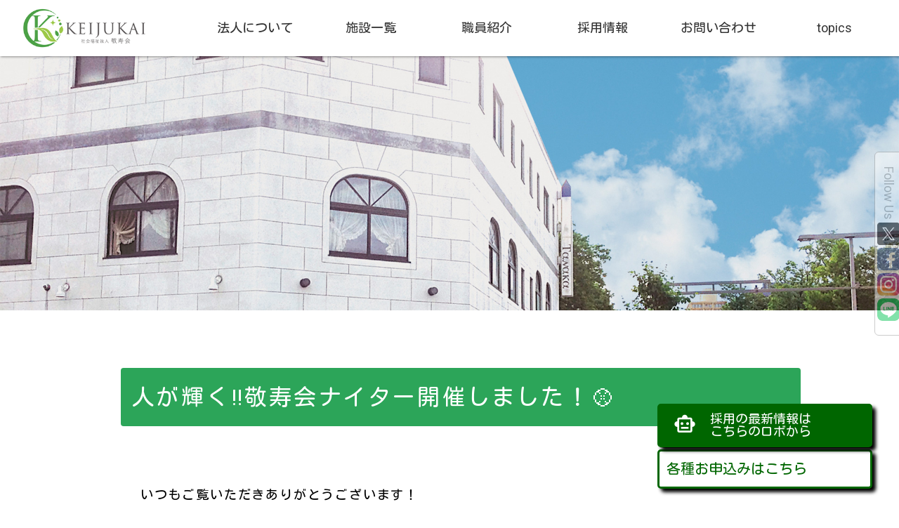

--- FILE ---
content_type: text/html; charset=UTF-8
request_url: https://keijuen.or.jp/topic_houjin/48763/
body_size: 11806
content:
<!DOCTYPE html>
<html lang="ja">
<head>
<meta charset="utf-8">
<script src="https://kit.fontawesome.com/5eea13cfa2.js" crossorigin="anonymous"></script>

<link href="https://fonts.googleapis.com/css2?family=Solway:wght@400&display=swap" rel="stylesheet">
<link rel="preconnect" href="https://fonts.googleapis.com">
<link rel="preconnect" href="https://fonts.gstatic.com" crossorigin>
<link href="https://fonts.googleapis.com/css2?family=Roboto&display=swap" rel="stylesheet">
<link href="https://fonts.googleapis.com/css?family=Material+Icons|Material+Icons+Outlined|Material+Icons+Round|Material+Icons+Sharp|Material+Icons+Two+Tone" rel="stylesheet">
<style>
@import url('https://fonts.googleapis.com/css2?family=Sawarabi+Gothic&display=swap');

@import url('https://fonts.googleapis.com/css2?family=Kosugi+Maru&display=swap');
</style>
<link rel="icon" href="https://keijuen.or.jp/wp-content/themes/keijukai2020/favicon.ico">
<link rel="apple-touch-icon" href="https://keijuen.or.jp/wp-content/themes/keijukai2020/apple-touch-icon.png">　

<!-- START wp_head -->
<title>人が輝く&#x203c;敬寿会ナイター開催しました！&#x26be; &#8211; 社会福祉法人敬寿会｜山形・宮城・東京・神奈川・埼玉｜特別養護老人ホーム、介護施設、ショートステイ</title>
<meta name='robots' content='max-image-preview:large' />
<link rel='dns-prefetch' href='//www.google.com' />
<link rel="alternate" type="application/rss+xml" title="社会福祉法人敬寿会｜山形・宮城・東京・神奈川・埼玉｜特別養護老人ホーム、介護施設、ショートステイ &raquo; フィード" href="https://keijuen.or.jp/feed/" />
<link rel="alternate" type="application/rss+xml" title="社会福祉法人敬寿会｜山形・宮城・東京・神奈川・埼玉｜特別養護老人ホーム、介護施設、ショートステイ &raquo; コメントフィード" href="https://keijuen.or.jp/comments/feed/" />
<link rel="alternate" type="application/rss+xml" title="社会福祉法人敬寿会｜山形・宮城・東京・神奈川・埼玉｜特別養護老人ホーム、介護施設、ショートステイ &raquo; 人が輝く&#x203c;敬寿会ナイター開催しました！&#x26be; のコメントのフィード" href="https://keijuen.or.jp/topic_houjin/48763/feed/" />
<script type="text/javascript">
/* <![CDATA[ */
window._wpemojiSettings = {"baseUrl":"https:\/\/s.w.org\/images\/core\/emoji\/15.0.3\/72x72\/","ext":".png","svgUrl":"https:\/\/s.w.org\/images\/core\/emoji\/15.0.3\/svg\/","svgExt":".svg","source":{"concatemoji":"https:\/\/keijuen.or.jp\/wp-includes\/js\/wp-emoji-release.min.js?ver=6.6.4"}};
/*! This file is auto-generated */
!function(i,n){var o,s,e;function c(e){try{var t={supportTests:e,timestamp:(new Date).valueOf()};sessionStorage.setItem(o,JSON.stringify(t))}catch(e){}}function p(e,t,n){e.clearRect(0,0,e.canvas.width,e.canvas.height),e.fillText(t,0,0);var t=new Uint32Array(e.getImageData(0,0,e.canvas.width,e.canvas.height).data),r=(e.clearRect(0,0,e.canvas.width,e.canvas.height),e.fillText(n,0,0),new Uint32Array(e.getImageData(0,0,e.canvas.width,e.canvas.height).data));return t.every(function(e,t){return e===r[t]})}function u(e,t,n){switch(t){case"flag":return n(e,"\ud83c\udff3\ufe0f\u200d\u26a7\ufe0f","\ud83c\udff3\ufe0f\u200b\u26a7\ufe0f")?!1:!n(e,"\ud83c\uddfa\ud83c\uddf3","\ud83c\uddfa\u200b\ud83c\uddf3")&&!n(e,"\ud83c\udff4\udb40\udc67\udb40\udc62\udb40\udc65\udb40\udc6e\udb40\udc67\udb40\udc7f","\ud83c\udff4\u200b\udb40\udc67\u200b\udb40\udc62\u200b\udb40\udc65\u200b\udb40\udc6e\u200b\udb40\udc67\u200b\udb40\udc7f");case"emoji":return!n(e,"\ud83d\udc26\u200d\u2b1b","\ud83d\udc26\u200b\u2b1b")}return!1}function f(e,t,n){var r="undefined"!=typeof WorkerGlobalScope&&self instanceof WorkerGlobalScope?new OffscreenCanvas(300,150):i.createElement("canvas"),a=r.getContext("2d",{willReadFrequently:!0}),o=(a.textBaseline="top",a.font="600 32px Arial",{});return e.forEach(function(e){o[e]=t(a,e,n)}),o}function t(e){var t=i.createElement("script");t.src=e,t.defer=!0,i.head.appendChild(t)}"undefined"!=typeof Promise&&(o="wpEmojiSettingsSupports",s=["flag","emoji"],n.supports={everything:!0,everythingExceptFlag:!0},e=new Promise(function(e){i.addEventListener("DOMContentLoaded",e,{once:!0})}),new Promise(function(t){var n=function(){try{var e=JSON.parse(sessionStorage.getItem(o));if("object"==typeof e&&"number"==typeof e.timestamp&&(new Date).valueOf()<e.timestamp+604800&&"object"==typeof e.supportTests)return e.supportTests}catch(e){}return null}();if(!n){if("undefined"!=typeof Worker&&"undefined"!=typeof OffscreenCanvas&&"undefined"!=typeof URL&&URL.createObjectURL&&"undefined"!=typeof Blob)try{var e="postMessage("+f.toString()+"("+[JSON.stringify(s),u.toString(),p.toString()].join(",")+"));",r=new Blob([e],{type:"text/javascript"}),a=new Worker(URL.createObjectURL(r),{name:"wpTestEmojiSupports"});return void(a.onmessage=function(e){c(n=e.data),a.terminate(),t(n)})}catch(e){}c(n=f(s,u,p))}t(n)}).then(function(e){for(var t in e)n.supports[t]=e[t],n.supports.everything=n.supports.everything&&n.supports[t],"flag"!==t&&(n.supports.everythingExceptFlag=n.supports.everythingExceptFlag&&n.supports[t]);n.supports.everythingExceptFlag=n.supports.everythingExceptFlag&&!n.supports.flag,n.DOMReady=!1,n.readyCallback=function(){n.DOMReady=!0}}).then(function(){return e}).then(function(){var e;n.supports.everything||(n.readyCallback(),(e=n.source||{}).concatemoji?t(e.concatemoji):e.wpemoji&&e.twemoji&&(t(e.twemoji),t(e.wpemoji)))}))}((window,document),window._wpemojiSettings);
/* ]]> */
</script>
<style id='wp-emoji-styles-inline-css' type='text/css'>

	img.wp-smiley, img.emoji {
		display: inline !important;
		border: none !important;
		box-shadow: none !important;
		height: 1em !important;
		width: 1em !important;
		margin: 0 0.07em !important;
		vertical-align: -0.1em !important;
		background: none !important;
		padding: 0 !important;
	}
</style>
<link rel='stylesheet' id='wp-block-library-css' href='https://keijuen.or.jp/wp-includes/css/dist/block-library/style.min.css?ver=6.6.4' type='text/css' media='all' />
<style id='classic-theme-styles-inline-css' type='text/css'>
/*! This file is auto-generated */
.wp-block-button__link{color:#fff;background-color:#32373c;border-radius:9999px;box-shadow:none;text-decoration:none;padding:calc(.667em + 2px) calc(1.333em + 2px);font-size:1.125em}.wp-block-file__button{background:#32373c;color:#fff;text-decoration:none}
</style>
<style id='global-styles-inline-css' type='text/css'>
:root{--wp--preset--aspect-ratio--square: 1;--wp--preset--aspect-ratio--4-3: 4/3;--wp--preset--aspect-ratio--3-4: 3/4;--wp--preset--aspect-ratio--3-2: 3/2;--wp--preset--aspect-ratio--2-3: 2/3;--wp--preset--aspect-ratio--16-9: 16/9;--wp--preset--aspect-ratio--9-16: 9/16;--wp--preset--color--black: #000000;--wp--preset--color--cyan-bluish-gray: #abb8c3;--wp--preset--color--white: #ffffff;--wp--preset--color--pale-pink: #f78da7;--wp--preset--color--vivid-red: #cf2e2e;--wp--preset--color--luminous-vivid-orange: #ff6900;--wp--preset--color--luminous-vivid-amber: #fcb900;--wp--preset--color--light-green-cyan: #7bdcb5;--wp--preset--color--vivid-green-cyan: #00d084;--wp--preset--color--pale-cyan-blue: #8ed1fc;--wp--preset--color--vivid-cyan-blue: #0693e3;--wp--preset--color--vivid-purple: #9b51e0;--wp--preset--gradient--vivid-cyan-blue-to-vivid-purple: linear-gradient(135deg,rgba(6,147,227,1) 0%,rgb(155,81,224) 100%);--wp--preset--gradient--light-green-cyan-to-vivid-green-cyan: linear-gradient(135deg,rgb(122,220,180) 0%,rgb(0,208,130) 100%);--wp--preset--gradient--luminous-vivid-amber-to-luminous-vivid-orange: linear-gradient(135deg,rgba(252,185,0,1) 0%,rgba(255,105,0,1) 100%);--wp--preset--gradient--luminous-vivid-orange-to-vivid-red: linear-gradient(135deg,rgba(255,105,0,1) 0%,rgb(207,46,46) 100%);--wp--preset--gradient--very-light-gray-to-cyan-bluish-gray: linear-gradient(135deg,rgb(238,238,238) 0%,rgb(169,184,195) 100%);--wp--preset--gradient--cool-to-warm-spectrum: linear-gradient(135deg,rgb(74,234,220) 0%,rgb(151,120,209) 20%,rgb(207,42,186) 40%,rgb(238,44,130) 60%,rgb(251,105,98) 80%,rgb(254,248,76) 100%);--wp--preset--gradient--blush-light-purple: linear-gradient(135deg,rgb(255,206,236) 0%,rgb(152,150,240) 100%);--wp--preset--gradient--blush-bordeaux: linear-gradient(135deg,rgb(254,205,165) 0%,rgb(254,45,45) 50%,rgb(107,0,62) 100%);--wp--preset--gradient--luminous-dusk: linear-gradient(135deg,rgb(255,203,112) 0%,rgb(199,81,192) 50%,rgb(65,88,208) 100%);--wp--preset--gradient--pale-ocean: linear-gradient(135deg,rgb(255,245,203) 0%,rgb(182,227,212) 50%,rgb(51,167,181) 100%);--wp--preset--gradient--electric-grass: linear-gradient(135deg,rgb(202,248,128) 0%,rgb(113,206,126) 100%);--wp--preset--gradient--midnight: linear-gradient(135deg,rgb(2,3,129) 0%,rgb(40,116,252) 100%);--wp--preset--font-size--small: 13px;--wp--preset--font-size--medium: 20px;--wp--preset--font-size--large: 36px;--wp--preset--font-size--x-large: 42px;--wp--preset--spacing--20: 0.44rem;--wp--preset--spacing--30: 0.67rem;--wp--preset--spacing--40: 1rem;--wp--preset--spacing--50: 1.5rem;--wp--preset--spacing--60: 2.25rem;--wp--preset--spacing--70: 3.38rem;--wp--preset--spacing--80: 5.06rem;--wp--preset--shadow--natural: 6px 6px 9px rgba(0, 0, 0, 0.2);--wp--preset--shadow--deep: 12px 12px 50px rgba(0, 0, 0, 0.4);--wp--preset--shadow--sharp: 6px 6px 0px rgba(0, 0, 0, 0.2);--wp--preset--shadow--outlined: 6px 6px 0px -3px rgba(255, 255, 255, 1), 6px 6px rgba(0, 0, 0, 1);--wp--preset--shadow--crisp: 6px 6px 0px rgba(0, 0, 0, 1);}:where(.is-layout-flex){gap: 0.5em;}:where(.is-layout-grid){gap: 0.5em;}body .is-layout-flex{display: flex;}.is-layout-flex{flex-wrap: wrap;align-items: center;}.is-layout-flex > :is(*, div){margin: 0;}body .is-layout-grid{display: grid;}.is-layout-grid > :is(*, div){margin: 0;}:where(.wp-block-columns.is-layout-flex){gap: 2em;}:where(.wp-block-columns.is-layout-grid){gap: 2em;}:where(.wp-block-post-template.is-layout-flex){gap: 1.25em;}:where(.wp-block-post-template.is-layout-grid){gap: 1.25em;}.has-black-color{color: var(--wp--preset--color--black) !important;}.has-cyan-bluish-gray-color{color: var(--wp--preset--color--cyan-bluish-gray) !important;}.has-white-color{color: var(--wp--preset--color--white) !important;}.has-pale-pink-color{color: var(--wp--preset--color--pale-pink) !important;}.has-vivid-red-color{color: var(--wp--preset--color--vivid-red) !important;}.has-luminous-vivid-orange-color{color: var(--wp--preset--color--luminous-vivid-orange) !important;}.has-luminous-vivid-amber-color{color: var(--wp--preset--color--luminous-vivid-amber) !important;}.has-light-green-cyan-color{color: var(--wp--preset--color--light-green-cyan) !important;}.has-vivid-green-cyan-color{color: var(--wp--preset--color--vivid-green-cyan) !important;}.has-pale-cyan-blue-color{color: var(--wp--preset--color--pale-cyan-blue) !important;}.has-vivid-cyan-blue-color{color: var(--wp--preset--color--vivid-cyan-blue) !important;}.has-vivid-purple-color{color: var(--wp--preset--color--vivid-purple) !important;}.has-black-background-color{background-color: var(--wp--preset--color--black) !important;}.has-cyan-bluish-gray-background-color{background-color: var(--wp--preset--color--cyan-bluish-gray) !important;}.has-white-background-color{background-color: var(--wp--preset--color--white) !important;}.has-pale-pink-background-color{background-color: var(--wp--preset--color--pale-pink) !important;}.has-vivid-red-background-color{background-color: var(--wp--preset--color--vivid-red) !important;}.has-luminous-vivid-orange-background-color{background-color: var(--wp--preset--color--luminous-vivid-orange) !important;}.has-luminous-vivid-amber-background-color{background-color: var(--wp--preset--color--luminous-vivid-amber) !important;}.has-light-green-cyan-background-color{background-color: var(--wp--preset--color--light-green-cyan) !important;}.has-vivid-green-cyan-background-color{background-color: var(--wp--preset--color--vivid-green-cyan) !important;}.has-pale-cyan-blue-background-color{background-color: var(--wp--preset--color--pale-cyan-blue) !important;}.has-vivid-cyan-blue-background-color{background-color: var(--wp--preset--color--vivid-cyan-blue) !important;}.has-vivid-purple-background-color{background-color: var(--wp--preset--color--vivid-purple) !important;}.has-black-border-color{border-color: var(--wp--preset--color--black) !important;}.has-cyan-bluish-gray-border-color{border-color: var(--wp--preset--color--cyan-bluish-gray) !important;}.has-white-border-color{border-color: var(--wp--preset--color--white) !important;}.has-pale-pink-border-color{border-color: var(--wp--preset--color--pale-pink) !important;}.has-vivid-red-border-color{border-color: var(--wp--preset--color--vivid-red) !important;}.has-luminous-vivid-orange-border-color{border-color: var(--wp--preset--color--luminous-vivid-orange) !important;}.has-luminous-vivid-amber-border-color{border-color: var(--wp--preset--color--luminous-vivid-amber) !important;}.has-light-green-cyan-border-color{border-color: var(--wp--preset--color--light-green-cyan) !important;}.has-vivid-green-cyan-border-color{border-color: var(--wp--preset--color--vivid-green-cyan) !important;}.has-pale-cyan-blue-border-color{border-color: var(--wp--preset--color--pale-cyan-blue) !important;}.has-vivid-cyan-blue-border-color{border-color: var(--wp--preset--color--vivid-cyan-blue) !important;}.has-vivid-purple-border-color{border-color: var(--wp--preset--color--vivid-purple) !important;}.has-vivid-cyan-blue-to-vivid-purple-gradient-background{background: var(--wp--preset--gradient--vivid-cyan-blue-to-vivid-purple) !important;}.has-light-green-cyan-to-vivid-green-cyan-gradient-background{background: var(--wp--preset--gradient--light-green-cyan-to-vivid-green-cyan) !important;}.has-luminous-vivid-amber-to-luminous-vivid-orange-gradient-background{background: var(--wp--preset--gradient--luminous-vivid-amber-to-luminous-vivid-orange) !important;}.has-luminous-vivid-orange-to-vivid-red-gradient-background{background: var(--wp--preset--gradient--luminous-vivid-orange-to-vivid-red) !important;}.has-very-light-gray-to-cyan-bluish-gray-gradient-background{background: var(--wp--preset--gradient--very-light-gray-to-cyan-bluish-gray) !important;}.has-cool-to-warm-spectrum-gradient-background{background: var(--wp--preset--gradient--cool-to-warm-spectrum) !important;}.has-blush-light-purple-gradient-background{background: var(--wp--preset--gradient--blush-light-purple) !important;}.has-blush-bordeaux-gradient-background{background: var(--wp--preset--gradient--blush-bordeaux) !important;}.has-luminous-dusk-gradient-background{background: var(--wp--preset--gradient--luminous-dusk) !important;}.has-pale-ocean-gradient-background{background: var(--wp--preset--gradient--pale-ocean) !important;}.has-electric-grass-gradient-background{background: var(--wp--preset--gradient--electric-grass) !important;}.has-midnight-gradient-background{background: var(--wp--preset--gradient--midnight) !important;}.has-small-font-size{font-size: var(--wp--preset--font-size--small) !important;}.has-medium-font-size{font-size: var(--wp--preset--font-size--medium) !important;}.has-large-font-size{font-size: var(--wp--preset--font-size--large) !important;}.has-x-large-font-size{font-size: var(--wp--preset--font-size--x-large) !important;}
:where(.wp-block-post-template.is-layout-flex){gap: 1.25em;}:where(.wp-block-post-template.is-layout-grid){gap: 1.25em;}
:where(.wp-block-columns.is-layout-flex){gap: 2em;}:where(.wp-block-columns.is-layout-grid){gap: 2em;}
:root :where(.wp-block-pullquote){font-size: 1.5em;line-height: 1.6;}
</style>
<link rel='stylesheet' id='contact-form-7-css' href='https://keijuen.or.jp/wp-content/plugins/contact-form-7/includes/css/styles.css?ver=5.4.1' type='text/css' media='all' />
<link rel='stylesheet' id='reset-style-css' href='https://keijuen.or.jp/wp-content/themes/keijukai2020/style-reset.css?ver=1.0' type='text/css' media='all' />
<link rel='stylesheet' id='base-style-css' href='https://keijuen.or.jp/wp-content/themes/keijukai2020/style.css?ver=1.0' type='text/css' media='all' />
<link rel='stylesheet' id='cf7cf-style-css' href='https://keijuen.or.jp/wp-content/plugins/cf7-conditional-fields/style.css?ver=2.0.3' type='text/css' media='all' />
<script type="text/javascript" src="https://keijuen.or.jp/wp-includes/js/jquery/jquery.min.js?ver=3.7.1" id="jquery-core-js"></script>
<script type="text/javascript" src="https://keijuen.or.jp/wp-includes/js/jquery/jquery-migrate.min.js?ver=3.4.1" id="jquery-migrate-js"></script>
<link rel="https://api.w.org/" href="https://keijuen.or.jp/wp-json/" /><link rel="alternate" title="JSON" type="application/json" href="https://keijuen.or.jp/wp-json/wp/v2/posts/48763" /><link rel="EditURI" type="application/rsd+xml" title="RSD" href="https://keijuen.or.jp/xmlrpc.php?rsd" />
<meta name="generator" content="WordPress 6.6.4" />
<link rel="canonical" href="https://keijuen.or.jp/topic_houjin/48763/" />
<link rel='shortlink' href='https://keijuen.or.jp/?p=48763' />
<link rel="alternate" title="oEmbed (JSON)" type="application/json+oembed" href="https://keijuen.or.jp/wp-json/oembed/1.0/embed?url=https%3A%2F%2Fkeijuen.or.jp%2Ftopic_houjin%2F48763%2F" />
<link rel="alternate" title="oEmbed (XML)" type="text/xml+oembed" href="https://keijuen.or.jp/wp-json/oembed/1.0/embed?url=https%3A%2F%2Fkeijuen.or.jp%2Ftopic_houjin%2F48763%2F&#038;format=xml" />

<!-- Jetpack Open Graph Tags -->
<meta property="og:type" content="article" />
<meta property="og:title" content="人が輝く&#x203c;敬寿会ナイター開催しました！&#x26be;" />
<meta property="og:url" content="https://keijuen.or.jp/topic_houjin/48763/" />
<meta property="og:description" content="いつもご覧いただきありがとうございます！敬寿会本部事務局です(^^ゞ 令和6年6月28日（金）に山形市きらやか&hellip;" />
<meta property="article:published_time" content="2024-07-29T00:48:15+00:00" />
<meta property="article:modified_time" content="2024-07-29T00:48:15+00:00" />
<meta property="og:site_name" content="社会福祉法人敬寿会｜山形・宮城・東京・神奈川・埼玉｜特別養護老人ホーム、介護施設、ショートステイ" />
<meta property="og:image" content="https://keijuen.or.jp/wp-content/uploads/2024/07/1.jpg" />
<meta property="og:image:width" content="1080" />
<meta property="og:image:height" content="1080" />
<meta property="og:image:alt" content="" />
<meta property="og:locale" content="ja_JP" />
<meta name="twitter:text:title" content="人が輝く&#x203c;敬寿会ナイター開催しました！&#x26be;" />
<meta name="twitter:image" content="https://keijuen.or.jp/wp-content/uploads/2024/07/1.jpg?w=640" />
<meta name="twitter:card" content="summary_large_image" />

<!-- End Jetpack Open Graph Tags -->
		<style type="text/css" id="wp-custom-css">
			.entry-meta {
    display: none;
}		</style>
		<!-- END wp_head -->
<meta name="viewport" content="width=device-width,initial-scale=1,user-scalable=no">

<!-- Google Tag Manager -->
<script>(function(w,d,s,l,i){w[l]=w[l]||[];w[l].push({'gtm.start':
new Date().getTime(),event:'gtm.js'});var f=d.getElementsByTagName(s)[0],
j=d.createElement(s),dl=l!='dataLayer'?'&l='+l:'';j.async=true;j.src=
'https://www.googletagmanager.com/gtm.js?id='+i+dl;f.parentNode.insertBefore(j,f);
})(window,document,'script','dataLayer','GTM-P2KG7ZW');</script>
<!-- End Google Tag Manager -->
</head>

<body id="facility">

<!-- Google Tag Manager (noscript) -->
<noscript><iframe src="https://www.googletagmanager.com/ns.html?id=GTM-P2KG7ZW"
height="0" width="0" style="display:none;visibility:hidden"></iframe></noscript>
<!-- End Google Tag Manager (noscript) -->
<header id="facility__header">

<a href="https://keijuen.or.jp">
  <img id="top__header__rogo" src="https://keijuen.or.jp/wp-content/themes/keijukai2020/img/index/keijukai_rogo.png"></a>
  <!--<img id="top__header__rogo" src="https://keijuen.or.jp/wp-content/themes/keijukai2020/saiyo/img/logo_saiyo.jpg"></a>-->



  <nav>
     <div class="menu-nav-houjin-container"><ul id="menu-nav-houjin" class="menu"><li id="menu-item-160" class="menu-item menu-item-type-post_type menu-item-object-page menu-item-has-children menu-item-160"><a href="https://keijuen.or.jp/houjin/">法人について</a>
<ul class="sub-menu">
	<li id="menu-item-168" class="menu-item menu-item-type-post_type menu-item-object-page menu-item-168"><a href="https://keijuen.or.jp/houjin/aisatsu/">理事長あいさつ</a></li>
	<li id="menu-item-167" class="menu-item menu-item-type-post_type menu-item-object-page menu-item-167"><a href="https://keijuen.or.jp/houjin/rinen/">基本理念及び経営基本方針</a></li>
	<li id="menu-item-10750" class="menu-item menu-item-type-post_type menu-item-object-page menu-item-10750"><a href="https://keijuen.or.jp/houjin/gaiyou/">法人概要</a></li>
	<li id="menu-item-166" class="menu-item menu-item-type-post_type menu-item-object-page menu-item-166"><a href="https://keijuen.or.jp/houjin/enkaku/">沿革</a></li>
	<li id="menu-item-164" class="menu-item menu-item-type-post_type menu-item-object-page menu-item-164"><a href="https://keijuen.or.jp/houjin/soshikizu/">組織図</a></li>
	<li id="menu-item-10935" class="menu-item menu-item-type-post_type menu-item-object-page menu-item-10935"><a href="https://keijuen.or.jp/houjin/executive/">役員等名簿</a></li>
	<li id="menu-item-16486" class="menu-item menu-item-type-post_type menu-item-object-page menu-item-16486"><a href="https://keijuen.or.jp/houjin/release/">情報開示</a></li>
	<li id="menu-item-23167" class="menu-item menu-item-type-post_type menu-item-object-page menu-item-23167"><a href="https://keijuen.or.jp/houjin/donation/">敬寿会への御寄附のお願い</a></li>
</ul>
</li>
<li id="menu-item-26568" class="menu-item menu-item-type-custom menu-item-object-custom menu-item-home menu-item-has-children menu-item-26568"><a href="http://keijuen.or.jp/#top__fac-list">施設一覧</a>
<ul class="sub-menu">
	<li id="menu-item-16490" class="menu-item menu-item-type-post_type menu-item-object-page menu-item-16490"><a href="https://keijuen.or.jp/houjin/">本部事務局</a></li>
	<li id="menu-item-16488" class="menu-item menu-item-type-post_type menu-item-object-page menu-item-16488"><a href="https://keijuen.or.jp/yamagata/">山形敬寿園</a></li>
	<li id="menu-item-16489" class="menu-item menu-item-type-post_type menu-item-object-page menu-item-16489"><a href="https://keijuen.or.jp/suzukawa/">鈴川敬寿園</a></li>
	<li id="menu-item-16491" class="menu-item menu-item-type-post_type menu-item-object-page menu-item-16491"><a href="https://keijuen.or.jp/numagi/">沼木敬寿園</a></li>
	<li id="menu-item-16492" class="menu-item menu-item-type-post_type menu-item-object-page menu-item-16492"><a href="https://keijuen.or.jp/sendai/">仙台敬寿園</a></li>
	<li id="menu-item-16498" class="menu-item menu-item-type-post_type menu-item-object-page menu-item-16498"><a href="https://keijuen.or.jp/arcadia/">アルカディア仙台敬寿園</a></li>
	<li id="menu-item-16497" class="menu-item menu-item-type-post_type menu-item-object-page menu-item-16497"><a href="https://keijuen.or.jp/saitama/">埼玉さくらんぼ館</a></li>
	<li id="menu-item-16493" class="menu-item menu-item-type-post_type menu-item-object-page menu-item-16493"><a href="https://keijuen.or.jp/tokyo/">東京敬寿園</a></li>
	<li id="menu-item-16494" class="menu-item menu-item-type-post_type menu-item-object-page menu-item-16494"><a href="https://keijuen.or.jp/katsushika/">葛飾敬寿園</a></li>
	<li id="menu-item-16495" class="menu-item menu-item-type-post_type menu-item-object-page menu-item-16495"><a href="https://keijuen.or.jp/yokohama/">横浜敬寿園</a></li>
	<li id="menu-item-16496" class="menu-item menu-item-type-post_type menu-item-object-page menu-item-16496"><a href="https://keijuen.or.jp/sagamihara/">相模原敬寿園</a></li>
</ul>
</li>
<li id="menu-item-26556" class="menu-item menu-item-type-post_type menu-item-object-page menu-item-26556"><a href="https://keijuen.or.jp/houjin/staff-3/">職員紹介</a></li>
<li id="menu-item-41520" class="menu-item menu-item-type-custom menu-item-object-custom menu-item-41520"><a href="https://keijuen.or.jp/recruitment/">採用情報</a></li>
<li id="menu-item-14042" class="menu-item menu-item-type-post_type menu-item-object-page menu-item-has-children menu-item-14042"><a href="https://keijuen.or.jp/form_index/">お問い合わせ</a>
<ul class="sub-menu">
	<li id="menu-item-14043" class="menu-item menu-item-type-post_type menu-item-object-page menu-item-14043"><a href="https://keijuen.or.jp/form_index/feedback/">意見・要望・質問</a></li>
	<li id="menu-item-34109" class="menu-item menu-item-type-post_type menu-item-object-page menu-item-34109"><a href="https://keijuen.or.jp/saiyo/information/saiyo-form/">採用申込フォーム</a></li>
	<li id="menu-item-14044" class="menu-item menu-item-type-post_type menu-item-object-page menu-item-14044"><a href="https://keijuen.or.jp/form_index/residents/">入居・利用希望</a></li>
</ul>
</li>
<li id="menu-item-26544" class="menu-item menu-item-type-post_type menu-item-object-page menu-item-26544"><a href="https://keijuen.or.jp/houjin/topics/">topics</a></li>
</ul></div>  </nav>


<div id="sp-menu">
<div><a href="#sp-menu" class="menuopen"></a><a href="#close" class="menuclose"></a></div>

  <nav>
     <div class="menu-nav-houjin-container"><ul id="menu-nav-houjin-1" class="menu"><li class="menu-item menu-item-type-post_type menu-item-object-page menu-item-has-children menu-item-160"><a href="https://keijuen.or.jp/houjin/">法人について</a>
<ul class="sub-menu">
	<li class="menu-item menu-item-type-post_type menu-item-object-page menu-item-168"><a href="https://keijuen.or.jp/houjin/aisatsu/">理事長あいさつ</a></li>
	<li class="menu-item menu-item-type-post_type menu-item-object-page menu-item-167"><a href="https://keijuen.or.jp/houjin/rinen/">基本理念及び経営基本方針</a></li>
	<li class="menu-item menu-item-type-post_type menu-item-object-page menu-item-10750"><a href="https://keijuen.or.jp/houjin/gaiyou/">法人概要</a></li>
	<li class="menu-item menu-item-type-post_type menu-item-object-page menu-item-166"><a href="https://keijuen.or.jp/houjin/enkaku/">沿革</a></li>
	<li class="menu-item menu-item-type-post_type menu-item-object-page menu-item-164"><a href="https://keijuen.or.jp/houjin/soshikizu/">組織図</a></li>
	<li class="menu-item menu-item-type-post_type menu-item-object-page menu-item-10935"><a href="https://keijuen.or.jp/houjin/executive/">役員等名簿</a></li>
	<li class="menu-item menu-item-type-post_type menu-item-object-page menu-item-16486"><a href="https://keijuen.or.jp/houjin/release/">情報開示</a></li>
	<li class="menu-item menu-item-type-post_type menu-item-object-page menu-item-23167"><a href="https://keijuen.or.jp/houjin/donation/">敬寿会への御寄附のお願い</a></li>
</ul>
</li>
<li class="menu-item menu-item-type-custom menu-item-object-custom menu-item-home menu-item-has-children menu-item-26568"><a href="http://keijuen.or.jp/#top__fac-list">施設一覧</a>
<ul class="sub-menu">
	<li class="menu-item menu-item-type-post_type menu-item-object-page menu-item-16490"><a href="https://keijuen.or.jp/houjin/">本部事務局</a></li>
	<li class="menu-item menu-item-type-post_type menu-item-object-page menu-item-16488"><a href="https://keijuen.or.jp/yamagata/">山形敬寿園</a></li>
	<li class="menu-item menu-item-type-post_type menu-item-object-page menu-item-16489"><a href="https://keijuen.or.jp/suzukawa/">鈴川敬寿園</a></li>
	<li class="menu-item menu-item-type-post_type menu-item-object-page menu-item-16491"><a href="https://keijuen.or.jp/numagi/">沼木敬寿園</a></li>
	<li class="menu-item menu-item-type-post_type menu-item-object-page menu-item-16492"><a href="https://keijuen.or.jp/sendai/">仙台敬寿園</a></li>
	<li class="menu-item menu-item-type-post_type menu-item-object-page menu-item-16498"><a href="https://keijuen.or.jp/arcadia/">アルカディア仙台敬寿園</a></li>
	<li class="menu-item menu-item-type-post_type menu-item-object-page menu-item-16497"><a href="https://keijuen.or.jp/saitama/">埼玉さくらんぼ館</a></li>
	<li class="menu-item menu-item-type-post_type menu-item-object-page menu-item-16493"><a href="https://keijuen.or.jp/tokyo/">東京敬寿園</a></li>
	<li class="menu-item menu-item-type-post_type menu-item-object-page menu-item-16494"><a href="https://keijuen.or.jp/katsushika/">葛飾敬寿園</a></li>
	<li class="menu-item menu-item-type-post_type menu-item-object-page menu-item-16495"><a href="https://keijuen.or.jp/yokohama/">横浜敬寿園</a></li>
	<li class="menu-item menu-item-type-post_type menu-item-object-page menu-item-16496"><a href="https://keijuen.or.jp/sagamihara/">相模原敬寿園</a></li>
</ul>
</li>
<li class="menu-item menu-item-type-post_type menu-item-object-page menu-item-26556"><a href="https://keijuen.or.jp/houjin/staff-3/">職員紹介</a></li>
<li class="menu-item menu-item-type-custom menu-item-object-custom menu-item-41520"><a href="https://keijuen.or.jp/recruitment/">採用情報</a></li>
<li class="menu-item menu-item-type-post_type menu-item-object-page menu-item-has-children menu-item-14042"><a href="https://keijuen.or.jp/form_index/">お問い合わせ</a>
<ul class="sub-menu">
	<li class="menu-item menu-item-type-post_type menu-item-object-page menu-item-14043"><a href="https://keijuen.or.jp/form_index/feedback/">意見・要望・質問</a></li>
	<li class="menu-item menu-item-type-post_type menu-item-object-page menu-item-34109"><a href="https://keijuen.or.jp/saiyo/information/saiyo-form/">採用申込フォーム</a></li>
	<li class="menu-item menu-item-type-post_type menu-item-object-page menu-item-14044"><a href="https://keijuen.or.jp/form_index/residents/">入居・利用希望</a></li>
</ul>
</li>
<li class="menu-item menu-item-type-post_type menu-item-object-page menu-item-26544"><a href="https://keijuen.or.jp/houjin/topics/">topics</a></li>
</ul></div>  </nav>
  
  </div>


</header>






      

<section id="facility__title">
<h1 id="facility__title__houjin__yamagata"><a href="https://keijuen.or.jp/yamagata/">山形敬寿園</a></h1>
<h1 id="facility__title__houjin__suzukawa"><a href="https://keijuen.or.jp/suzukawa/">鈴川敬寿園</a></h1>
<h1 id="facility__title__houjin__numagi"><a href="https://keijuen.or.jp/numagi/">沼木敬寿園</a></h1>
<h1 id="facility__title__houjin__sendai"><a href="https://keijuen.or.jp/sendai/">仙台敬寿園</a></h1>
<h1 id="facility__title__houjin__arcadia"><a href="https://keijuen.or.jp/arcadia/">アルカディア仙台敬寿園</a></h1>
<h1 id="facility__title__houjin__saitama"><a href="https://keijuen.or.jp/saitama/">埼玉さくらんぼ館</a></h1>
<h1 id="facility__title__houjin__tokyo"><a href="https://keijuen.or.jp/tokyo/">東京敬寿園</a></h1>
<h1 id="facility__title__houjin__katsushika"><a href="https://keijuen.or.jp/katsushika/">葛飾敬寿園</a></h1>
<h1 id="facility__title__houjin__yokohama"><a href="https://keijuen.or.jp/yokohama/">横浜敬寿園</a></h1>
<h1 id="facility__title__houjin__sagamihara"><a href="https://keijuen.or.jp/sagamihara/">相模原敬寿園</a></h1>
</section>

<section id="facility__eyecatch">

	<!--<img id="facility__eyecatch__main" class="houjin" src="https://keijuen.or.jp/wp-content/themes/keijukai2020/images/eyecatch/eyecatch_houjin.jpg" alt="写真_本部事務局">-->

	<img class="houjin" src="https://keijuen.or.jp/wp-content/themes/keijukai2020/img/page.php/houjin_1920×1080.jpg" alt="写真_本部事務局">


<!--<img  id="facility__eyecatch__back" class="houjin" src="https://keijuen.or.jp/wp-content/themes/keijukai2020/img/page.php/back.jpg">-->

</section>

<section id="facility__content" class="topics__content">



<!---->

	<p>
        </p>
    
<h2>人が輝く&#x203c;敬寿会ナイター開催しました！&#x26be;</h2>

<!-- START Breadcrumb list --
<p id="breadcrumbs">
<a href="https://keijuen.or.jp"><img src="https://keijuen.or.jp/wp-content/themes/keijukai2020/saiyo/img/home-icon.png"></a>&nbsp;&gt;
<a href="https://keijuen.or.jp/topic_houjin/48763/">人が輝く&#x203c;敬寿会ナイター開催しました！&#x26be;</a>&nbsp;&gt;
<a>人が輝く&#x203c;敬寿会ナイター開催しました！&#x26be;</a>
</p>
!-- // END Breadcrumb list -->

<p style="text-align:right;">2024.07.29<!--<br />法人本部--></p>


<p>いつもご覧いただきありがとうございます！<br>敬寿会本部事務局です(^^ゞ</p>



<p>令和6年6月28日（金）に山形市きらやかスタジアムにて、<br>「人が輝く&#x203c;敬寿会ナイター」を開催しました！&#x26be;</p>



<p>天気が少し心配でしたが、当日は見事に晴れ&#x2600;！野球観戦日和となりました♪</p>



<p>スタジアム内では、敬寿会ブースを設けて、オリジナルグッズが当たる抽選会や、介護体験を行いました。</p>



<p>小さなお子様から大人の方まで、多くの方にご来場いただきました(^^)/&#x26be;</p>



<p>また、当日は敬寿会のアンバサダーとして、<br>山形のマルチタレント「MICHICA」とご当地ヒーロー「言霊戦士ヤンバイダー」が！！</p>



<p>敬寿会ブースでお手伝いしていただいたり、ステージショーではヤンバイダーはパフォーマンスを、MICHICAは敬寿会のテーマソング「Like the shining sun」を披露していただきました！！</p>



<p>試合開始後、私たちも楽天イーグルスの応援に！！<br>生で見るプロ野球は迫力が全然違いました&#x1f632;貴重なお時間でした♪</p>



<p>会場にお越しいただいた皆様、運営スタッフの皆様、お手伝いとして参加された敬寿会職員の皆様、本当にありがとうございました。</p>



<p>無事開催することが出来、お陰様で10,000人を超え、満員御礼！大変嬉しく思います。</p>



<p>今後とも、敬寿会をよろしくお願いいたします！！</p>



<div class="wp-block-columns is-layout-flex wp-container-core-columns-is-layout-1 wp-block-columns-is-layout-flex">
<div class="wp-block-column is-layout-flow wp-block-column-is-layout-flow">
<figure class="wp-block-image size-large"><img fetchpriority="high" decoding="async" width="1000" height="1000" src="https://keijuen.or.jp/wp-content/uploads/2024/07/1-1000x1000.jpg" alt="" class="wp-image-48764" srcset="https://keijuen.or.jp/wp-content/uploads/2024/07/1-1000x1000.jpg 1000w, https://keijuen.or.jp/wp-content/uploads/2024/07/1-600x600.jpg 600w, https://keijuen.or.jp/wp-content/uploads/2024/07/1-300x300.jpg 300w, https://keijuen.or.jp/wp-content/uploads/2024/07/1-768x768.jpg 768w, https://keijuen.or.jp/wp-content/uploads/2024/07/1.jpg 1080w" sizes="(max-width: 1000px) 100vw, 1000px" /></figure>
</div>



<div class="wp-block-column is-layout-flow wp-block-column-is-layout-flow">
<figure class="wp-block-image size-large"><img decoding="async" width="1000" height="1000" src="https://keijuen.or.jp/wp-content/uploads/2024/07/2-1000x1000.jpg" alt="" class="wp-image-48765" srcset="https://keijuen.or.jp/wp-content/uploads/2024/07/2-1000x1000.jpg 1000w, https://keijuen.or.jp/wp-content/uploads/2024/07/2-600x600.jpg 600w, https://keijuen.or.jp/wp-content/uploads/2024/07/2-300x300.jpg 300w, https://keijuen.or.jp/wp-content/uploads/2024/07/2-768x768.jpg 768w, https://keijuen.or.jp/wp-content/uploads/2024/07/2.jpg 1080w" sizes="(max-width: 1000px) 100vw, 1000px" /></figure>
</div>
</div>



<div class="wp-block-columns is-layout-flex wp-container-core-columns-is-layout-2 wp-block-columns-is-layout-flex">
<div class="wp-block-column is-layout-flow wp-block-column-is-layout-flow">
<figure class="wp-block-image size-large"><img decoding="async" width="1000" height="1000" src="https://keijuen.or.jp/wp-content/uploads/2024/07/3-1000x1000.jpg" alt="" class="wp-image-48766" srcset="https://keijuen.or.jp/wp-content/uploads/2024/07/3-1000x1000.jpg 1000w, https://keijuen.or.jp/wp-content/uploads/2024/07/3-600x600.jpg 600w, https://keijuen.or.jp/wp-content/uploads/2024/07/3-300x300.jpg 300w, https://keijuen.or.jp/wp-content/uploads/2024/07/3-768x768.jpg 768w, https://keijuen.or.jp/wp-content/uploads/2024/07/3.jpg 1080w" sizes="(max-width: 1000px) 100vw, 1000px" /></figure>
</div>



<div class="wp-block-column is-layout-flow wp-block-column-is-layout-flow">
<figure class="wp-block-image size-large"><img loading="lazy" decoding="async" width="1000" height="1000" src="https://keijuen.or.jp/wp-content/uploads/2024/07/4-1000x1000.jpg" alt="" class="wp-image-48767" srcset="https://keijuen.or.jp/wp-content/uploads/2024/07/4-1000x1000.jpg 1000w, https://keijuen.or.jp/wp-content/uploads/2024/07/4-600x600.jpg 600w, https://keijuen.or.jp/wp-content/uploads/2024/07/4-300x300.jpg 300w, https://keijuen.or.jp/wp-content/uploads/2024/07/4-768x768.jpg 768w, https://keijuen.or.jp/wp-content/uploads/2024/07/4.jpg 1080w" sizes="(max-width: 1000px) 100vw, 1000px" /></figure>
</div>
</div>



<div class="wp-block-columns is-layout-flex wp-container-core-columns-is-layout-3 wp-block-columns-is-layout-flex">
<div class="wp-block-column is-layout-flow wp-block-column-is-layout-flow">
<figure class="wp-block-image size-large"><img loading="lazy" decoding="async" width="1000" height="1000" src="https://keijuen.or.jp/wp-content/uploads/2024/07/5-1000x1000.jpg" alt="" class="wp-image-48768" srcset="https://keijuen.or.jp/wp-content/uploads/2024/07/5-1000x1000.jpg 1000w, https://keijuen.or.jp/wp-content/uploads/2024/07/5-600x600.jpg 600w, https://keijuen.or.jp/wp-content/uploads/2024/07/5-300x300.jpg 300w, https://keijuen.or.jp/wp-content/uploads/2024/07/5-768x768.jpg 768w, https://keijuen.or.jp/wp-content/uploads/2024/07/5.jpg 1080w" sizes="(max-width: 1000px) 100vw, 1000px" /></figure>
</div>



<div class="wp-block-column is-layout-flow wp-block-column-is-layout-flow"></div>
</div>



</section>






<div id="top__sitemap-area">
			  <div class="menu-sitemap-container"><ul id="menu-sitemap" class="menu"><li id="menu-item-1985" class="menu-item menu-item-type-post_type menu-item-object-page menu-item-has-children menu-item-1985"><a href="https://keijuen.or.jp/houjin/">法人情報</a>
<ul class="sub-menu">
	<li id="menu-item-3602" class="menu-item menu-item-type-post_type menu-item-object-page menu-item-3602"><a href="https://keijuen.or.jp/houjin/aisatsu/">理事長あいさつ</a></li>
	<li id="menu-item-3603" class="menu-item menu-item-type-post_type menu-item-object-page menu-item-3603"><a href="https://keijuen.or.jp/houjin/rinen/">基本理念及び経営基本方針</a></li>
	<li id="menu-item-10749" class="menu-item menu-item-type-post_type menu-item-object-page menu-item-10749"><a href="https://keijuen.or.jp/houjin/gaiyou/">法人概要</a></li>
	<li id="menu-item-3604" class="menu-item menu-item-type-post_type menu-item-object-page menu-item-3604"><a href="https://keijuen.or.jp/houjin/enkaku/">沿革</a></li>
	<li id="menu-item-3605" class="menu-item menu-item-type-post_type menu-item-object-page menu-item-3605"><a href="https://keijuen.or.jp/houjin/soshikizu/">組織図</a></li>
	<li id="menu-item-3606" class="menu-item menu-item-type-post_type menu-item-object-page menu-item-3606"><a href="https://keijuen.or.jp/houjin/executive/">役員等名簿</a></li>
</ul>
</li>
<li id="menu-item-1986" class="menu-item menu-item-type-post_type menu-item-object-page menu-item-has-children menu-item-1986"><a href="https://keijuen.or.jp/houjin/release/">情報開示</a>
<ul class="sub-menu">
	<li id="menu-item-14053" class="menu-item menu-item-type-post_type menu-item-object-page menu-item-14053"><a href="https://keijuen.or.jp/houjin/release/teikan/">定款、評議員及び役員等に関する報酬規程</a></li>
	<li id="menu-item-3608" class="menu-item menu-item-type-post_type menu-item-object-page menu-item-3608"><a href="https://keijuen.or.jp/houjin/release/privacy/">個人情報保護方針</a></li>
	<li id="menu-item-3611" class="menu-item menu-item-type-post_type menu-item-object-page menu-item-3611"><a href="https://keijuen.or.jp/houjin/release/compliance/">法令遵守</a></li>
	<li id="menu-item-4695" class="menu-item menu-item-type-post_type menu-item-object-page menu-item-4695"><a href="https://keijuen.or.jp/houjin/release/genkyou/">現況報告書</a></li>
	<li id="menu-item-14054" class="menu-item menu-item-type-post_type menu-item-object-page menu-item-14054"><a href="https://keijuen.or.jp/houjin/release/effort/">地域における公益的な取組</a></li>
	<li id="menu-item-3610" class="menu-item menu-item-type-post_type menu-item-object-page menu-item-3610"><a href="https://keijuen.or.jp/houjin/release/kessan/">決算報告</a></li>
	<li id="menu-item-3609" class="menu-item menu-item-type-post_type menu-item-object-page menu-item-3609"><a href="https://keijuen.or.jp/houjin/release/plan-2/">一般事業主行動計画</a></li>
	<li id="menu-item-10223" class="menu-item menu-item-type-post_type menu-item-object-page menu-item-10223"><a href="https://keijuen.or.jp/houjin/release/anzen/">安全衛生活動</a></li>
	<li id="menu-item-10224" class="menu-item menu-item-type-post_type menu-item-object-page menu-item-10224"><a href="https://keijuen.or.jp/houjin/release/careerpaths/">キャリアパス</a></li>
</ul>
</li>
<li id="menu-item-1987" class="menu-item menu-item-type-post_type menu-item-object-page menu-item-has-children menu-item-1987"><a href="https://keijuen.or.jp/shisetsu/">施設一覧</a>
<ul class="sub-menu">
	<li id="menu-item-1991" class="menu-item menu-item-type-post_type menu-item-object-page menu-item-has-children menu-item-1991"><a href="https://keijuen.or.jp/yamagata/">山形敬寿園</a>
	<ul class="sub-menu">
		<li id="menu-item-1992" class="menu-item menu-item-type-post_type menu-item-object-page menu-item-1992"><a href="https://keijuen.or.jp/yamagata/aisatsu/">施設長あいさつ</a></li>
		<li id="menu-item-1994" class="menu-item menu-item-type-post_type menu-item-object-page menu-item-1994"><a href="https://keijuen.or.jp/yamagata/service/">サービスの種類</a></li>
		<li id="menu-item-1993" class="menu-item menu-item-type-post_type menu-item-object-page menu-item-1993"><a href="https://keijuen.or.jp/yamagata/staff/">職員紹介</a></li>
		<li id="menu-item-1995" class="menu-item menu-item-type-post_type menu-item-object-page menu-item-1995"><a href="https://keijuen.or.jp/sagamihara/recruit/">職員募集</a></li>
	</ul>
</li>
	<li id="menu-item-2005" class="menu-item menu-item-type-post_type menu-item-object-page menu-item-has-children menu-item-2005"><a href="https://keijuen.or.jp/suzukawa/">鈴川敬寿園</a>
	<ul class="sub-menu">
		<li id="menu-item-2006" class="menu-item menu-item-type-post_type menu-item-object-page menu-item-2006"><a href="https://keijuen.or.jp/suzukawa/aisatsu/">施設長あいさつ</a></li>
		<li id="menu-item-2008" class="menu-item menu-item-type-post_type menu-item-object-page menu-item-2008"><a href="https://keijuen.or.jp/suzukawa/service/">サービスの種類</a></li>
		<li id="menu-item-2007" class="menu-item menu-item-type-post_type menu-item-object-page menu-item-2007"><a href="https://keijuen.or.jp/suzukawa/staff/">職員紹介</a></li>
		<li id="menu-item-2009" class="menu-item menu-item-type-post_type menu-item-object-page menu-item-2009"><a href="https://keijuen.or.jp/suzukawa/recruit/">職員募集</a></li>
	</ul>
</li>
	<li id="menu-item-2010" class="menu-item menu-item-type-post_type menu-item-object-page menu-item-has-children menu-item-2010"><a href="https://keijuen.or.jp/numagi/">沼木敬寿園</a>
	<ul class="sub-menu">
		<li id="menu-item-2011" class="menu-item menu-item-type-post_type menu-item-object-page menu-item-2011"><a href="https://keijuen.or.jp/numagi/aisatsu/">施設長あいさつ</a></li>
		<li id="menu-item-2013" class="menu-item menu-item-type-post_type menu-item-object-page menu-item-2013"><a href="https://keijuen.or.jp/numagi/service/">サービスの種類</a></li>
		<li id="menu-item-2012" class="menu-item menu-item-type-post_type menu-item-object-page menu-item-2012"><a href="https://keijuen.or.jp/numagi/staff/">職員紹介</a></li>
		<li id="menu-item-2014" class="menu-item menu-item-type-post_type menu-item-object-page menu-item-2014"><a href="https://keijuen.or.jp/?page_id=243">職員募集</a></li>
	</ul>
</li>
	<li id="menu-item-39922" class="menu-item menu-item-type-post_type menu-item-object-page menu-item-has-children menu-item-39922"><a href="https://keijuen.or.jp/sagae/">寒河江敬寿園</a>
	<ul class="sub-menu">
		<li id="menu-item-39924" class="menu-item menu-item-type-post_type menu-item-object-page menu-item-39924"><a href="https://keijuen.or.jp/sagae/aisatsu/">管理者あいさつ</a></li>
		<li id="menu-item-39926" class="menu-item menu-item-type-post_type menu-item-object-page menu-item-39926"><a href="https://keijuen.or.jp/sagae/service/">サービスの種類</a></li>
		<li id="menu-item-39923" class="menu-item menu-item-type-post_type menu-item-object-page menu-item-39923"><a href="https://keijuen.or.jp/sagae/staff/">職員紹介</a></li>
		<li id="menu-item-39925" class="menu-item menu-item-type-post_type menu-item-object-page menu-item-39925"><a href="https://keijuen.or.jp/sagae/guides/">職員募集</a></li>
	</ul>
</li>
	<li id="menu-item-46883" class="menu-item menu-item-type-post_type menu-item-object-page menu-item-has-children menu-item-46883"><a href="https://keijuen.or.jp/higashine/">東根敬寿園</a>
	<ul class="sub-menu">
		<li id="menu-item-46884" class="menu-item menu-item-type-post_type menu-item-object-page menu-item-46884"><a href="https://keijuen.or.jp/higashine/%e7%ae%a1%e7%90%86%e8%80%85%e3%81%82%e3%81%84%e3%81%95%e3%81%a4/">管理者あいさつ</a></li>
		<li id="menu-item-46887" class="menu-item menu-item-type-post_type menu-item-object-page menu-item-46887"><a href="https://keijuen.or.jp/higashine/%e3%82%b5%e3%83%bc%e3%83%93%e3%82%b9%e3%81%ae%e7%a8%ae%e9%a1%9e/">サービスの種類</a></li>
		<li id="menu-item-46885" class="menu-item menu-item-type-post_type menu-item-object-page menu-item-46885"><a href="https://keijuen.or.jp/higashine/%e8%81%b7%e5%93%a1%e7%b4%b9%e4%bb%8b/">職員紹介</a></li>
		<li id="menu-item-46888" class="menu-item menu-item-type-post_type menu-item-object-page menu-item-46888"><a href="https://keijuen.or.jp/higashine/guides/">職員募集</a></li>
	</ul>
</li>
	<li id="menu-item-49591" class="menu-item menu-item-type-post_type menu-item-object-page menu-item-49591"><a href="https://keijuen.or.jp/tendo/">天童敬寿園</a></li>
	<li id="menu-item-49590" class="menu-item menu-item-type-post_type menu-item-object-page menu-item-49590"><a href="https://keijuen.or.jp/yonezawa/">米沢敬寿園</a></li>
	<li id="menu-item-2015" class="menu-item menu-item-type-post_type menu-item-object-page menu-item-has-children menu-item-2015"><a href="https://keijuen.or.jp/sendai/">仙台敬寿園</a>
	<ul class="sub-menu">
		<li id="menu-item-2016" class="menu-item menu-item-type-post_type menu-item-object-page menu-item-2016"><a href="https://keijuen.or.jp/sendai/aisatsu/">施設長あいさつ</a></li>
		<li id="menu-item-2018" class="menu-item menu-item-type-post_type menu-item-object-page menu-item-2018"><a href="https://keijuen.or.jp/sendai/service/">サービスの種類</a></li>
		<li id="menu-item-2017" class="menu-item menu-item-type-post_type menu-item-object-page menu-item-2017"><a href="https://keijuen.or.jp/sendai/staff/">職員紹介</a></li>
		<li id="menu-item-2019" class="menu-item menu-item-type-post_type menu-item-object-page menu-item-2019"><a href="https://keijuen.or.jp/sendai/recruit/">職員募集</a></li>
	</ul>
</li>
	<li id="menu-item-8963" class="menu-item menu-item-type-post_type menu-item-object-page menu-item-has-children menu-item-8963"><a href="https://keijuen.or.jp/saitama/">埼玉さくらんぼ館</a>
	<ul class="sub-menu">
		<li id="menu-item-8967" class="menu-item menu-item-type-post_type menu-item-object-page menu-item-8967"><a href="https://keijuen.or.jp/saitama/aisatsu/">施設長あいさつ</a></li>
		<li id="menu-item-8966" class="menu-item menu-item-type-post_type menu-item-object-page menu-item-8966"><a href="https://keijuen.or.jp/saitama/service/">サービスの種類</a></li>
		<li id="menu-item-8965" class="menu-item menu-item-type-post_type menu-item-object-page menu-item-8965"><a href="https://keijuen.or.jp/saitama/staff/">職員紹介</a></li>
		<li id="menu-item-8964" class="menu-item menu-item-type-post_type menu-item-object-page menu-item-8964"><a href="https://keijuen.or.jp/saitama/recruit/">職員募集</a></li>
	</ul>
</li>
	<li id="menu-item-2026" class="menu-item menu-item-type-post_type menu-item-object-page menu-item-has-children menu-item-2026"><a href="https://keijuen.or.jp/tokyo/">東京敬寿園</a>
	<ul class="sub-menu">
		<li id="menu-item-2027" class="menu-item menu-item-type-post_type menu-item-object-page menu-item-2027"><a href="https://keijuen.or.jp/tokyo/aisatsu/">施設長あいさつ</a></li>
		<li id="menu-item-2029" class="menu-item menu-item-type-post_type menu-item-object-page menu-item-2029"><a href="https://keijuen.or.jp/tokyo/service/">サービスの種類</a></li>
		<li id="menu-item-2028" class="menu-item menu-item-type-post_type menu-item-object-page menu-item-2028"><a href="https://keijuen.or.jp/tokyo/staff/">職員紹介</a></li>
		<li id="menu-item-2030" class="menu-item menu-item-type-post_type menu-item-object-page menu-item-2030"><a href="https://keijuen.or.jp/tokyo/recruit/">職員募集</a></li>
	</ul>
</li>
	<li id="menu-item-2031" class="menu-item menu-item-type-post_type menu-item-object-page menu-item-has-children menu-item-2031"><a href="https://keijuen.or.jp/katsushika/">葛飾敬寿園</a>
	<ul class="sub-menu">
		<li id="menu-item-3592" class="menu-item menu-item-type-post_type menu-item-object-page menu-item-3592"><a href="https://keijuen.or.jp/katsushika/aisatsu/">施設長あいさつ</a></li>
		<li id="menu-item-2034" class="menu-item menu-item-type-post_type menu-item-object-page menu-item-2034"><a href="https://keijuen.or.jp/katsushika/service/">サービスの種類</a></li>
		<li id="menu-item-2033" class="menu-item menu-item-type-post_type menu-item-object-page menu-item-2033"><a href="https://keijuen.or.jp/katsushika/staff/">職員紹介</a></li>
		<li id="menu-item-1998" class="menu-item menu-item-type-post_type menu-item-object-page menu-item-1998"><a href="https://keijuen.or.jp/katsushika/recruit/">職員募集</a></li>
	</ul>
</li>
	<li id="menu-item-2035" class="menu-item menu-item-type-post_type menu-item-object-page menu-item-has-children menu-item-2035"><a href="https://keijuen.or.jp/yokohama/">横浜敬寿園</a>
	<ul class="sub-menu">
		<li id="menu-item-2036" class="menu-item menu-item-type-post_type menu-item-object-page menu-item-2036"><a href="https://keijuen.or.jp/yokohama/aisatsu/">施設長あいさつ</a></li>
		<li id="menu-item-2038" class="menu-item menu-item-type-post_type menu-item-object-page menu-item-2038"><a href="https://keijuen.or.jp/yokohama/service/">サービスの種類</a></li>
		<li id="menu-item-2037" class="menu-item menu-item-type-post_type menu-item-object-page menu-item-2037"><a href="https://keijuen.or.jp/yokohama/staff/">職員紹介</a></li>
		<li id="menu-item-2039" class="menu-item menu-item-type-post_type menu-item-object-page menu-item-2039"><a href="https://keijuen.or.jp/yokohama/recruit/">職員募集</a></li>
	</ul>
</li>
	<li id="menu-item-2040" class="menu-item menu-item-type-post_type menu-item-object-page menu-item-has-children menu-item-2040"><a href="https://keijuen.or.jp/sagamihara/">相模原敬寿園</a>
	<ul class="sub-menu">
		<li id="menu-item-2041" class="menu-item menu-item-type-post_type menu-item-object-page menu-item-2041"><a href="https://keijuen.or.jp/sagamihara/aisatsu-3/">施設長あいさつ</a></li>
		<li id="menu-item-2043" class="menu-item menu-item-type-post_type menu-item-object-page menu-item-2043"><a href="https://keijuen.or.jp/sagamihara/service/">サービスの種類</a></li>
		<li id="menu-item-2042" class="menu-item menu-item-type-post_type menu-item-object-page menu-item-2042"><a href="https://keijuen.or.jp/sagamihara/staff-8-3-2-2/">職員紹介</a></li>
		<li id="menu-item-2044" class="menu-item menu-item-type-post_type menu-item-object-page menu-item-2044"><a href="https://keijuen.or.jp/sagamihara/recruit/">職員募集</a></li>
	</ul>
</li>
	<li id="menu-item-26031" class="menu-item menu-item-type-post_type menu-item-object-page menu-item-has-children menu-item-26031"><a href="https://keijuen.or.jp/arcadia/">アルカディア仙台敬寿園</a>
	<ul class="sub-menu">
		<li id="menu-item-26032" class="menu-item menu-item-type-post_type menu-item-object-page menu-item-26032"><a href="https://keijuen.or.jp/arcadia/service/">サービスの種類</a></li>
	</ul>
</li>
</ul>
</li>
<li id="menu-item-55823" class="menu-item menu-item-type-custom menu-item-object-custom menu-item-55823"><a href="https://keijuen.or.jp/recruitment/">採用情報</a></li>
<li id="menu-item-14046" class="menu-item menu-item-type-post_type menu-item-object-page menu-item-has-children menu-item-14046"><a href="https://keijuen.or.jp/form_index/">お問い合わせフォーム</a>
<ul class="sub-menu">
	<li id="menu-item-14048" class="menu-item menu-item-type-post_type menu-item-object-page menu-item-14048"><a href="https://keijuen.or.jp/form_index/residents/">入居・利用希望</a></li>
	<li id="menu-item-14047" class="menu-item menu-item-type-post_type menu-item-object-page menu-item-14047"><a href="https://keijuen.or.jp/form_index/feedback/">意見・要望・質問</a></li>
</ul>
</li>
</ul></div></div>

<footer id="top__footer" class="content-center">

<address>
<p class="org_name">社会福祉法人 <span>敬寿会</span></p>
<p class="org_add">〒990-0033 山形県山形市諏訪町2-1-25<br>TEL 023-664-2141 FAX 023-664-2215</p>
</address>

<!-- SNS リンク -->
<aside id="sns_area">
<p>Follow Us</p>
<ul>
<li><a href="https://twitter.com/keijukai__honbu" target="_blank" class="twitter"><img src="https://keijuen.or.jp/wp-content/themes/keijukai2020/img/sns/x.png" width="36px" height="36px" alt="Twitter"><span>X</span></a></li>
<li><a href="https://www.facebook.com/keijukaihonbu" target="_blank" class="facebook"><img src="https://keijuen.or.jp/wp-content/themes/keijukai2020/img/sns/facebook_m.png" width="36px" height="36px" alt="Facebook"><span>facebook</span></a></li>
<li><a href="https://www.instagram.com/keijukai_honbu/" target="_blank" class="instagram"><img src="https://keijuen.or.jp/wp-content/themes/keijukai2020/img/sns/instagram_m.png" width="36px" height="36px" alt="Instagram"><span>Instagram</span></a></li>
<li><a href="https://lin.ee/PDC6bPo" target="_blank" class="line"><img src="https://keijuen.or.jp/wp-content/themes/keijukai2020/img/sns/line_m.png" width="36px" height="36px" alt="Line"><span>LINE</span></a></li>
<li><a href="https://keijuen.or.jp/feed/" target="_blank" class="RSS"><img src="https://keijuen.or.jp/wp-content/themes/keijukai2020/img/sns/feed-white.svg" width="36px" height="36px" alt="Rss 2.0"><span>feed</span></a></li>
</ul>
</aside>

</footer>


<!-- SNS サイドバー -->
<p id="sns-side-bar">
<span>Follow Us</span>
<a id="sns1" href="https://twitter.com/keijukai__honbu" target="_blank"><img src="https://keijuen.or.jp/wp-content/themes/keijukai2020/img/sns/x.png" alt="X" width="32px" height="32px"></a>
<a id="sns2" href="https://www.facebook.com/keijukaihonbu" target="_blank"><img src="https://keijuen.or.jp/wp-content/themes/keijukai2020/img/sns/facebook_m.png" alt="Facebook" width="32px" height="32px"></a>
<a id="sns3" href="https://www.instagram.com/keijukai_honbu/" target="_blank"><img src="https://keijuen.or.jp/wp-content/themes/keijukai2020/img/sns/instagram_m.png"  width="32px" height="32px"alt="Instagram"></a>
<a id="sns4" href="https://lin.ee/PDC6bPo" target="_blank"><img src="https://keijuen.or.jp/wp-content/themes/keijukai2020/img/sns/line_m.png"  width="32px" height="32px"alt="Line"></a>
</p>



<!-- 申込フォーム -->
<style>
	/*202512_追記_オンライン採用削除後のレイアウト補正のため*/
	#hr{
		top:calc(100vh - 50px - 30px - 65px);
	}
</style>
<a href="https://keijuen.or.jp/form_index/">
<p id="form" class="all"><i class="far fa-edit"></i> 各種お申込みはこちら</p>
</a>

<!-- オンライン採用について -->
<!--<a href="https://keijuen.or.jp/online/">
<p id="form" class="online"><i class="far fa-edit"></i> オンライン採用面接について</p>
</a>-->

<!-- HRモンスター -->
<a href="https://hr-monster.io/single/e1d2ba710937cf29febfb041525f0960/68ea7036-72dc-4cdc-9fbc-f5c127d5a2ff">
<div id="hr">
<span class="material-icons-outlined">smart_toy</span>
<p>採用の最新情報は<br />こちらのロボから</p>
</div>
</a>


<!-- Line -->
<div id="line">
<p>Lineで相談！</p>
<img src="https://keijuen.or.jp/wp-content/themes/keijukai2020/img/line/L.png" alt="Line">

<div class="none-pc">
<a href="https://lin.ee/rsHTuAg"><img src="https://scdn.line-apps.com/n/line_add_friends/btn/ja.png" alt="友だち追加" height="36" border="0"></a>
</div>

</div>





<!-- // 使われているテンプレートファイルを表示 -->

<!-- // ページ情報を表示 -->

<!-- Edit botton -->

<!-- START wp_footer -->
<style id='core-block-supports-inline-css' type='text/css'>
.wp-container-core-columns-is-layout-1{flex-wrap:nowrap;}.wp-container-core-columns-is-layout-2{flex-wrap:nowrap;}.wp-container-core-columns-is-layout-3{flex-wrap:nowrap;}
</style>
<script type="text/javascript" src="https://keijuen.or.jp/wp-includes/js/dist/vendor/wp-polyfill.min.js?ver=3.15.0" id="wp-polyfill-js"></script>
<script type="text/javascript" id="contact-form-7-js-extra">
/* <![CDATA[ */
var wpcf7 = {"api":{"root":"https:\/\/keijuen.or.jp\/wp-json\/","namespace":"contact-form-7\/v1"}};
/* ]]> */
</script>
<script type="text/javascript" src="https://keijuen.or.jp/wp-content/plugins/contact-form-7/includes/js/index.js?ver=5.4.1" id="contact-form-7-js"></script>
<script type="text/javascript" id="wpcf7cf-scripts-js-extra">
/* <![CDATA[ */
var wpcf7cf_global_settings = {"ajaxurl":"https:\/\/keijuen.or.jp\/wp-admin\/admin-ajax.php"};
/* ]]> */
</script>
<script type="text/javascript" src="https://keijuen.or.jp/wp-content/plugins/cf7-conditional-fields/js/scripts.js?ver=2.0.3" id="wpcf7cf-scripts-js"></script>
<script type="text/javascript" src="https://www.google.com/recaptcha/api.js?render=6LdKf_ckAAAAAN5kf7UwWnFDrv7cqcPh3HTtAIyC&amp;ver=3.0" id="google-recaptcha-js"></script>
<script type="text/javascript" id="wpcf7-recaptcha-js-extra">
/* <![CDATA[ */
var wpcf7_recaptcha = {"sitekey":"6LdKf_ckAAAAAN5kf7UwWnFDrv7cqcPh3HTtAIyC","actions":{"homepage":"homepage","contactform":"contactform"}};
/* ]]> */
</script>
<script type="text/javascript" src="https://keijuen.or.jp/wp-content/plugins/contact-form-7/modules/recaptcha/index.js?ver=5.4.1" id="wpcf7-recaptcha-js"></script>
<!-- END wp_footer -->
</body>
</html>


--- FILE ---
content_type: text/html; charset=utf-8
request_url: https://www.google.com/recaptcha/api2/anchor?ar=1&k=6LdKf_ckAAAAAN5kf7UwWnFDrv7cqcPh3HTtAIyC&co=aHR0cHM6Ly9rZWlqdWVuLm9yLmpwOjQ0Mw..&hl=en&v=N67nZn4AqZkNcbeMu4prBgzg&size=invisible&anchor-ms=20000&execute-ms=30000&cb=t7p2fq906gza
body_size: 48578
content:
<!DOCTYPE HTML><html dir="ltr" lang="en"><head><meta http-equiv="Content-Type" content="text/html; charset=UTF-8">
<meta http-equiv="X-UA-Compatible" content="IE=edge">
<title>reCAPTCHA</title>
<style type="text/css">
/* cyrillic-ext */
@font-face {
  font-family: 'Roboto';
  font-style: normal;
  font-weight: 400;
  font-stretch: 100%;
  src: url(//fonts.gstatic.com/s/roboto/v48/KFO7CnqEu92Fr1ME7kSn66aGLdTylUAMa3GUBHMdazTgWw.woff2) format('woff2');
  unicode-range: U+0460-052F, U+1C80-1C8A, U+20B4, U+2DE0-2DFF, U+A640-A69F, U+FE2E-FE2F;
}
/* cyrillic */
@font-face {
  font-family: 'Roboto';
  font-style: normal;
  font-weight: 400;
  font-stretch: 100%;
  src: url(//fonts.gstatic.com/s/roboto/v48/KFO7CnqEu92Fr1ME7kSn66aGLdTylUAMa3iUBHMdazTgWw.woff2) format('woff2');
  unicode-range: U+0301, U+0400-045F, U+0490-0491, U+04B0-04B1, U+2116;
}
/* greek-ext */
@font-face {
  font-family: 'Roboto';
  font-style: normal;
  font-weight: 400;
  font-stretch: 100%;
  src: url(//fonts.gstatic.com/s/roboto/v48/KFO7CnqEu92Fr1ME7kSn66aGLdTylUAMa3CUBHMdazTgWw.woff2) format('woff2');
  unicode-range: U+1F00-1FFF;
}
/* greek */
@font-face {
  font-family: 'Roboto';
  font-style: normal;
  font-weight: 400;
  font-stretch: 100%;
  src: url(//fonts.gstatic.com/s/roboto/v48/KFO7CnqEu92Fr1ME7kSn66aGLdTylUAMa3-UBHMdazTgWw.woff2) format('woff2');
  unicode-range: U+0370-0377, U+037A-037F, U+0384-038A, U+038C, U+038E-03A1, U+03A3-03FF;
}
/* math */
@font-face {
  font-family: 'Roboto';
  font-style: normal;
  font-weight: 400;
  font-stretch: 100%;
  src: url(//fonts.gstatic.com/s/roboto/v48/KFO7CnqEu92Fr1ME7kSn66aGLdTylUAMawCUBHMdazTgWw.woff2) format('woff2');
  unicode-range: U+0302-0303, U+0305, U+0307-0308, U+0310, U+0312, U+0315, U+031A, U+0326-0327, U+032C, U+032F-0330, U+0332-0333, U+0338, U+033A, U+0346, U+034D, U+0391-03A1, U+03A3-03A9, U+03B1-03C9, U+03D1, U+03D5-03D6, U+03F0-03F1, U+03F4-03F5, U+2016-2017, U+2034-2038, U+203C, U+2040, U+2043, U+2047, U+2050, U+2057, U+205F, U+2070-2071, U+2074-208E, U+2090-209C, U+20D0-20DC, U+20E1, U+20E5-20EF, U+2100-2112, U+2114-2115, U+2117-2121, U+2123-214F, U+2190, U+2192, U+2194-21AE, U+21B0-21E5, U+21F1-21F2, U+21F4-2211, U+2213-2214, U+2216-22FF, U+2308-230B, U+2310, U+2319, U+231C-2321, U+2336-237A, U+237C, U+2395, U+239B-23B7, U+23D0, U+23DC-23E1, U+2474-2475, U+25AF, U+25B3, U+25B7, U+25BD, U+25C1, U+25CA, U+25CC, U+25FB, U+266D-266F, U+27C0-27FF, U+2900-2AFF, U+2B0E-2B11, U+2B30-2B4C, U+2BFE, U+3030, U+FF5B, U+FF5D, U+1D400-1D7FF, U+1EE00-1EEFF;
}
/* symbols */
@font-face {
  font-family: 'Roboto';
  font-style: normal;
  font-weight: 400;
  font-stretch: 100%;
  src: url(//fonts.gstatic.com/s/roboto/v48/KFO7CnqEu92Fr1ME7kSn66aGLdTylUAMaxKUBHMdazTgWw.woff2) format('woff2');
  unicode-range: U+0001-000C, U+000E-001F, U+007F-009F, U+20DD-20E0, U+20E2-20E4, U+2150-218F, U+2190, U+2192, U+2194-2199, U+21AF, U+21E6-21F0, U+21F3, U+2218-2219, U+2299, U+22C4-22C6, U+2300-243F, U+2440-244A, U+2460-24FF, U+25A0-27BF, U+2800-28FF, U+2921-2922, U+2981, U+29BF, U+29EB, U+2B00-2BFF, U+4DC0-4DFF, U+FFF9-FFFB, U+10140-1018E, U+10190-1019C, U+101A0, U+101D0-101FD, U+102E0-102FB, U+10E60-10E7E, U+1D2C0-1D2D3, U+1D2E0-1D37F, U+1F000-1F0FF, U+1F100-1F1AD, U+1F1E6-1F1FF, U+1F30D-1F30F, U+1F315, U+1F31C, U+1F31E, U+1F320-1F32C, U+1F336, U+1F378, U+1F37D, U+1F382, U+1F393-1F39F, U+1F3A7-1F3A8, U+1F3AC-1F3AF, U+1F3C2, U+1F3C4-1F3C6, U+1F3CA-1F3CE, U+1F3D4-1F3E0, U+1F3ED, U+1F3F1-1F3F3, U+1F3F5-1F3F7, U+1F408, U+1F415, U+1F41F, U+1F426, U+1F43F, U+1F441-1F442, U+1F444, U+1F446-1F449, U+1F44C-1F44E, U+1F453, U+1F46A, U+1F47D, U+1F4A3, U+1F4B0, U+1F4B3, U+1F4B9, U+1F4BB, U+1F4BF, U+1F4C8-1F4CB, U+1F4D6, U+1F4DA, U+1F4DF, U+1F4E3-1F4E6, U+1F4EA-1F4ED, U+1F4F7, U+1F4F9-1F4FB, U+1F4FD-1F4FE, U+1F503, U+1F507-1F50B, U+1F50D, U+1F512-1F513, U+1F53E-1F54A, U+1F54F-1F5FA, U+1F610, U+1F650-1F67F, U+1F687, U+1F68D, U+1F691, U+1F694, U+1F698, U+1F6AD, U+1F6B2, U+1F6B9-1F6BA, U+1F6BC, U+1F6C6-1F6CF, U+1F6D3-1F6D7, U+1F6E0-1F6EA, U+1F6F0-1F6F3, U+1F6F7-1F6FC, U+1F700-1F7FF, U+1F800-1F80B, U+1F810-1F847, U+1F850-1F859, U+1F860-1F887, U+1F890-1F8AD, U+1F8B0-1F8BB, U+1F8C0-1F8C1, U+1F900-1F90B, U+1F93B, U+1F946, U+1F984, U+1F996, U+1F9E9, U+1FA00-1FA6F, U+1FA70-1FA7C, U+1FA80-1FA89, U+1FA8F-1FAC6, U+1FACE-1FADC, U+1FADF-1FAE9, U+1FAF0-1FAF8, U+1FB00-1FBFF;
}
/* vietnamese */
@font-face {
  font-family: 'Roboto';
  font-style: normal;
  font-weight: 400;
  font-stretch: 100%;
  src: url(//fonts.gstatic.com/s/roboto/v48/KFO7CnqEu92Fr1ME7kSn66aGLdTylUAMa3OUBHMdazTgWw.woff2) format('woff2');
  unicode-range: U+0102-0103, U+0110-0111, U+0128-0129, U+0168-0169, U+01A0-01A1, U+01AF-01B0, U+0300-0301, U+0303-0304, U+0308-0309, U+0323, U+0329, U+1EA0-1EF9, U+20AB;
}
/* latin-ext */
@font-face {
  font-family: 'Roboto';
  font-style: normal;
  font-weight: 400;
  font-stretch: 100%;
  src: url(//fonts.gstatic.com/s/roboto/v48/KFO7CnqEu92Fr1ME7kSn66aGLdTylUAMa3KUBHMdazTgWw.woff2) format('woff2');
  unicode-range: U+0100-02BA, U+02BD-02C5, U+02C7-02CC, U+02CE-02D7, U+02DD-02FF, U+0304, U+0308, U+0329, U+1D00-1DBF, U+1E00-1E9F, U+1EF2-1EFF, U+2020, U+20A0-20AB, U+20AD-20C0, U+2113, U+2C60-2C7F, U+A720-A7FF;
}
/* latin */
@font-face {
  font-family: 'Roboto';
  font-style: normal;
  font-weight: 400;
  font-stretch: 100%;
  src: url(//fonts.gstatic.com/s/roboto/v48/KFO7CnqEu92Fr1ME7kSn66aGLdTylUAMa3yUBHMdazQ.woff2) format('woff2');
  unicode-range: U+0000-00FF, U+0131, U+0152-0153, U+02BB-02BC, U+02C6, U+02DA, U+02DC, U+0304, U+0308, U+0329, U+2000-206F, U+20AC, U+2122, U+2191, U+2193, U+2212, U+2215, U+FEFF, U+FFFD;
}
/* cyrillic-ext */
@font-face {
  font-family: 'Roboto';
  font-style: normal;
  font-weight: 500;
  font-stretch: 100%;
  src: url(//fonts.gstatic.com/s/roboto/v48/KFO7CnqEu92Fr1ME7kSn66aGLdTylUAMa3GUBHMdazTgWw.woff2) format('woff2');
  unicode-range: U+0460-052F, U+1C80-1C8A, U+20B4, U+2DE0-2DFF, U+A640-A69F, U+FE2E-FE2F;
}
/* cyrillic */
@font-face {
  font-family: 'Roboto';
  font-style: normal;
  font-weight: 500;
  font-stretch: 100%;
  src: url(//fonts.gstatic.com/s/roboto/v48/KFO7CnqEu92Fr1ME7kSn66aGLdTylUAMa3iUBHMdazTgWw.woff2) format('woff2');
  unicode-range: U+0301, U+0400-045F, U+0490-0491, U+04B0-04B1, U+2116;
}
/* greek-ext */
@font-face {
  font-family: 'Roboto';
  font-style: normal;
  font-weight: 500;
  font-stretch: 100%;
  src: url(//fonts.gstatic.com/s/roboto/v48/KFO7CnqEu92Fr1ME7kSn66aGLdTylUAMa3CUBHMdazTgWw.woff2) format('woff2');
  unicode-range: U+1F00-1FFF;
}
/* greek */
@font-face {
  font-family: 'Roboto';
  font-style: normal;
  font-weight: 500;
  font-stretch: 100%;
  src: url(//fonts.gstatic.com/s/roboto/v48/KFO7CnqEu92Fr1ME7kSn66aGLdTylUAMa3-UBHMdazTgWw.woff2) format('woff2');
  unicode-range: U+0370-0377, U+037A-037F, U+0384-038A, U+038C, U+038E-03A1, U+03A3-03FF;
}
/* math */
@font-face {
  font-family: 'Roboto';
  font-style: normal;
  font-weight: 500;
  font-stretch: 100%;
  src: url(//fonts.gstatic.com/s/roboto/v48/KFO7CnqEu92Fr1ME7kSn66aGLdTylUAMawCUBHMdazTgWw.woff2) format('woff2');
  unicode-range: U+0302-0303, U+0305, U+0307-0308, U+0310, U+0312, U+0315, U+031A, U+0326-0327, U+032C, U+032F-0330, U+0332-0333, U+0338, U+033A, U+0346, U+034D, U+0391-03A1, U+03A3-03A9, U+03B1-03C9, U+03D1, U+03D5-03D6, U+03F0-03F1, U+03F4-03F5, U+2016-2017, U+2034-2038, U+203C, U+2040, U+2043, U+2047, U+2050, U+2057, U+205F, U+2070-2071, U+2074-208E, U+2090-209C, U+20D0-20DC, U+20E1, U+20E5-20EF, U+2100-2112, U+2114-2115, U+2117-2121, U+2123-214F, U+2190, U+2192, U+2194-21AE, U+21B0-21E5, U+21F1-21F2, U+21F4-2211, U+2213-2214, U+2216-22FF, U+2308-230B, U+2310, U+2319, U+231C-2321, U+2336-237A, U+237C, U+2395, U+239B-23B7, U+23D0, U+23DC-23E1, U+2474-2475, U+25AF, U+25B3, U+25B7, U+25BD, U+25C1, U+25CA, U+25CC, U+25FB, U+266D-266F, U+27C0-27FF, U+2900-2AFF, U+2B0E-2B11, U+2B30-2B4C, U+2BFE, U+3030, U+FF5B, U+FF5D, U+1D400-1D7FF, U+1EE00-1EEFF;
}
/* symbols */
@font-face {
  font-family: 'Roboto';
  font-style: normal;
  font-weight: 500;
  font-stretch: 100%;
  src: url(//fonts.gstatic.com/s/roboto/v48/KFO7CnqEu92Fr1ME7kSn66aGLdTylUAMaxKUBHMdazTgWw.woff2) format('woff2');
  unicode-range: U+0001-000C, U+000E-001F, U+007F-009F, U+20DD-20E0, U+20E2-20E4, U+2150-218F, U+2190, U+2192, U+2194-2199, U+21AF, U+21E6-21F0, U+21F3, U+2218-2219, U+2299, U+22C4-22C6, U+2300-243F, U+2440-244A, U+2460-24FF, U+25A0-27BF, U+2800-28FF, U+2921-2922, U+2981, U+29BF, U+29EB, U+2B00-2BFF, U+4DC0-4DFF, U+FFF9-FFFB, U+10140-1018E, U+10190-1019C, U+101A0, U+101D0-101FD, U+102E0-102FB, U+10E60-10E7E, U+1D2C0-1D2D3, U+1D2E0-1D37F, U+1F000-1F0FF, U+1F100-1F1AD, U+1F1E6-1F1FF, U+1F30D-1F30F, U+1F315, U+1F31C, U+1F31E, U+1F320-1F32C, U+1F336, U+1F378, U+1F37D, U+1F382, U+1F393-1F39F, U+1F3A7-1F3A8, U+1F3AC-1F3AF, U+1F3C2, U+1F3C4-1F3C6, U+1F3CA-1F3CE, U+1F3D4-1F3E0, U+1F3ED, U+1F3F1-1F3F3, U+1F3F5-1F3F7, U+1F408, U+1F415, U+1F41F, U+1F426, U+1F43F, U+1F441-1F442, U+1F444, U+1F446-1F449, U+1F44C-1F44E, U+1F453, U+1F46A, U+1F47D, U+1F4A3, U+1F4B0, U+1F4B3, U+1F4B9, U+1F4BB, U+1F4BF, U+1F4C8-1F4CB, U+1F4D6, U+1F4DA, U+1F4DF, U+1F4E3-1F4E6, U+1F4EA-1F4ED, U+1F4F7, U+1F4F9-1F4FB, U+1F4FD-1F4FE, U+1F503, U+1F507-1F50B, U+1F50D, U+1F512-1F513, U+1F53E-1F54A, U+1F54F-1F5FA, U+1F610, U+1F650-1F67F, U+1F687, U+1F68D, U+1F691, U+1F694, U+1F698, U+1F6AD, U+1F6B2, U+1F6B9-1F6BA, U+1F6BC, U+1F6C6-1F6CF, U+1F6D3-1F6D7, U+1F6E0-1F6EA, U+1F6F0-1F6F3, U+1F6F7-1F6FC, U+1F700-1F7FF, U+1F800-1F80B, U+1F810-1F847, U+1F850-1F859, U+1F860-1F887, U+1F890-1F8AD, U+1F8B0-1F8BB, U+1F8C0-1F8C1, U+1F900-1F90B, U+1F93B, U+1F946, U+1F984, U+1F996, U+1F9E9, U+1FA00-1FA6F, U+1FA70-1FA7C, U+1FA80-1FA89, U+1FA8F-1FAC6, U+1FACE-1FADC, U+1FADF-1FAE9, U+1FAF0-1FAF8, U+1FB00-1FBFF;
}
/* vietnamese */
@font-face {
  font-family: 'Roboto';
  font-style: normal;
  font-weight: 500;
  font-stretch: 100%;
  src: url(//fonts.gstatic.com/s/roboto/v48/KFO7CnqEu92Fr1ME7kSn66aGLdTylUAMa3OUBHMdazTgWw.woff2) format('woff2');
  unicode-range: U+0102-0103, U+0110-0111, U+0128-0129, U+0168-0169, U+01A0-01A1, U+01AF-01B0, U+0300-0301, U+0303-0304, U+0308-0309, U+0323, U+0329, U+1EA0-1EF9, U+20AB;
}
/* latin-ext */
@font-face {
  font-family: 'Roboto';
  font-style: normal;
  font-weight: 500;
  font-stretch: 100%;
  src: url(//fonts.gstatic.com/s/roboto/v48/KFO7CnqEu92Fr1ME7kSn66aGLdTylUAMa3KUBHMdazTgWw.woff2) format('woff2');
  unicode-range: U+0100-02BA, U+02BD-02C5, U+02C7-02CC, U+02CE-02D7, U+02DD-02FF, U+0304, U+0308, U+0329, U+1D00-1DBF, U+1E00-1E9F, U+1EF2-1EFF, U+2020, U+20A0-20AB, U+20AD-20C0, U+2113, U+2C60-2C7F, U+A720-A7FF;
}
/* latin */
@font-face {
  font-family: 'Roboto';
  font-style: normal;
  font-weight: 500;
  font-stretch: 100%;
  src: url(//fonts.gstatic.com/s/roboto/v48/KFO7CnqEu92Fr1ME7kSn66aGLdTylUAMa3yUBHMdazQ.woff2) format('woff2');
  unicode-range: U+0000-00FF, U+0131, U+0152-0153, U+02BB-02BC, U+02C6, U+02DA, U+02DC, U+0304, U+0308, U+0329, U+2000-206F, U+20AC, U+2122, U+2191, U+2193, U+2212, U+2215, U+FEFF, U+FFFD;
}
/* cyrillic-ext */
@font-face {
  font-family: 'Roboto';
  font-style: normal;
  font-weight: 900;
  font-stretch: 100%;
  src: url(//fonts.gstatic.com/s/roboto/v48/KFO7CnqEu92Fr1ME7kSn66aGLdTylUAMa3GUBHMdazTgWw.woff2) format('woff2');
  unicode-range: U+0460-052F, U+1C80-1C8A, U+20B4, U+2DE0-2DFF, U+A640-A69F, U+FE2E-FE2F;
}
/* cyrillic */
@font-face {
  font-family: 'Roboto';
  font-style: normal;
  font-weight: 900;
  font-stretch: 100%;
  src: url(//fonts.gstatic.com/s/roboto/v48/KFO7CnqEu92Fr1ME7kSn66aGLdTylUAMa3iUBHMdazTgWw.woff2) format('woff2');
  unicode-range: U+0301, U+0400-045F, U+0490-0491, U+04B0-04B1, U+2116;
}
/* greek-ext */
@font-face {
  font-family: 'Roboto';
  font-style: normal;
  font-weight: 900;
  font-stretch: 100%;
  src: url(//fonts.gstatic.com/s/roboto/v48/KFO7CnqEu92Fr1ME7kSn66aGLdTylUAMa3CUBHMdazTgWw.woff2) format('woff2');
  unicode-range: U+1F00-1FFF;
}
/* greek */
@font-face {
  font-family: 'Roboto';
  font-style: normal;
  font-weight: 900;
  font-stretch: 100%;
  src: url(//fonts.gstatic.com/s/roboto/v48/KFO7CnqEu92Fr1ME7kSn66aGLdTylUAMa3-UBHMdazTgWw.woff2) format('woff2');
  unicode-range: U+0370-0377, U+037A-037F, U+0384-038A, U+038C, U+038E-03A1, U+03A3-03FF;
}
/* math */
@font-face {
  font-family: 'Roboto';
  font-style: normal;
  font-weight: 900;
  font-stretch: 100%;
  src: url(//fonts.gstatic.com/s/roboto/v48/KFO7CnqEu92Fr1ME7kSn66aGLdTylUAMawCUBHMdazTgWw.woff2) format('woff2');
  unicode-range: U+0302-0303, U+0305, U+0307-0308, U+0310, U+0312, U+0315, U+031A, U+0326-0327, U+032C, U+032F-0330, U+0332-0333, U+0338, U+033A, U+0346, U+034D, U+0391-03A1, U+03A3-03A9, U+03B1-03C9, U+03D1, U+03D5-03D6, U+03F0-03F1, U+03F4-03F5, U+2016-2017, U+2034-2038, U+203C, U+2040, U+2043, U+2047, U+2050, U+2057, U+205F, U+2070-2071, U+2074-208E, U+2090-209C, U+20D0-20DC, U+20E1, U+20E5-20EF, U+2100-2112, U+2114-2115, U+2117-2121, U+2123-214F, U+2190, U+2192, U+2194-21AE, U+21B0-21E5, U+21F1-21F2, U+21F4-2211, U+2213-2214, U+2216-22FF, U+2308-230B, U+2310, U+2319, U+231C-2321, U+2336-237A, U+237C, U+2395, U+239B-23B7, U+23D0, U+23DC-23E1, U+2474-2475, U+25AF, U+25B3, U+25B7, U+25BD, U+25C1, U+25CA, U+25CC, U+25FB, U+266D-266F, U+27C0-27FF, U+2900-2AFF, U+2B0E-2B11, U+2B30-2B4C, U+2BFE, U+3030, U+FF5B, U+FF5D, U+1D400-1D7FF, U+1EE00-1EEFF;
}
/* symbols */
@font-face {
  font-family: 'Roboto';
  font-style: normal;
  font-weight: 900;
  font-stretch: 100%;
  src: url(//fonts.gstatic.com/s/roboto/v48/KFO7CnqEu92Fr1ME7kSn66aGLdTylUAMaxKUBHMdazTgWw.woff2) format('woff2');
  unicode-range: U+0001-000C, U+000E-001F, U+007F-009F, U+20DD-20E0, U+20E2-20E4, U+2150-218F, U+2190, U+2192, U+2194-2199, U+21AF, U+21E6-21F0, U+21F3, U+2218-2219, U+2299, U+22C4-22C6, U+2300-243F, U+2440-244A, U+2460-24FF, U+25A0-27BF, U+2800-28FF, U+2921-2922, U+2981, U+29BF, U+29EB, U+2B00-2BFF, U+4DC0-4DFF, U+FFF9-FFFB, U+10140-1018E, U+10190-1019C, U+101A0, U+101D0-101FD, U+102E0-102FB, U+10E60-10E7E, U+1D2C0-1D2D3, U+1D2E0-1D37F, U+1F000-1F0FF, U+1F100-1F1AD, U+1F1E6-1F1FF, U+1F30D-1F30F, U+1F315, U+1F31C, U+1F31E, U+1F320-1F32C, U+1F336, U+1F378, U+1F37D, U+1F382, U+1F393-1F39F, U+1F3A7-1F3A8, U+1F3AC-1F3AF, U+1F3C2, U+1F3C4-1F3C6, U+1F3CA-1F3CE, U+1F3D4-1F3E0, U+1F3ED, U+1F3F1-1F3F3, U+1F3F5-1F3F7, U+1F408, U+1F415, U+1F41F, U+1F426, U+1F43F, U+1F441-1F442, U+1F444, U+1F446-1F449, U+1F44C-1F44E, U+1F453, U+1F46A, U+1F47D, U+1F4A3, U+1F4B0, U+1F4B3, U+1F4B9, U+1F4BB, U+1F4BF, U+1F4C8-1F4CB, U+1F4D6, U+1F4DA, U+1F4DF, U+1F4E3-1F4E6, U+1F4EA-1F4ED, U+1F4F7, U+1F4F9-1F4FB, U+1F4FD-1F4FE, U+1F503, U+1F507-1F50B, U+1F50D, U+1F512-1F513, U+1F53E-1F54A, U+1F54F-1F5FA, U+1F610, U+1F650-1F67F, U+1F687, U+1F68D, U+1F691, U+1F694, U+1F698, U+1F6AD, U+1F6B2, U+1F6B9-1F6BA, U+1F6BC, U+1F6C6-1F6CF, U+1F6D3-1F6D7, U+1F6E0-1F6EA, U+1F6F0-1F6F3, U+1F6F7-1F6FC, U+1F700-1F7FF, U+1F800-1F80B, U+1F810-1F847, U+1F850-1F859, U+1F860-1F887, U+1F890-1F8AD, U+1F8B0-1F8BB, U+1F8C0-1F8C1, U+1F900-1F90B, U+1F93B, U+1F946, U+1F984, U+1F996, U+1F9E9, U+1FA00-1FA6F, U+1FA70-1FA7C, U+1FA80-1FA89, U+1FA8F-1FAC6, U+1FACE-1FADC, U+1FADF-1FAE9, U+1FAF0-1FAF8, U+1FB00-1FBFF;
}
/* vietnamese */
@font-face {
  font-family: 'Roboto';
  font-style: normal;
  font-weight: 900;
  font-stretch: 100%;
  src: url(//fonts.gstatic.com/s/roboto/v48/KFO7CnqEu92Fr1ME7kSn66aGLdTylUAMa3OUBHMdazTgWw.woff2) format('woff2');
  unicode-range: U+0102-0103, U+0110-0111, U+0128-0129, U+0168-0169, U+01A0-01A1, U+01AF-01B0, U+0300-0301, U+0303-0304, U+0308-0309, U+0323, U+0329, U+1EA0-1EF9, U+20AB;
}
/* latin-ext */
@font-face {
  font-family: 'Roboto';
  font-style: normal;
  font-weight: 900;
  font-stretch: 100%;
  src: url(//fonts.gstatic.com/s/roboto/v48/KFO7CnqEu92Fr1ME7kSn66aGLdTylUAMa3KUBHMdazTgWw.woff2) format('woff2');
  unicode-range: U+0100-02BA, U+02BD-02C5, U+02C7-02CC, U+02CE-02D7, U+02DD-02FF, U+0304, U+0308, U+0329, U+1D00-1DBF, U+1E00-1E9F, U+1EF2-1EFF, U+2020, U+20A0-20AB, U+20AD-20C0, U+2113, U+2C60-2C7F, U+A720-A7FF;
}
/* latin */
@font-face {
  font-family: 'Roboto';
  font-style: normal;
  font-weight: 900;
  font-stretch: 100%;
  src: url(//fonts.gstatic.com/s/roboto/v48/KFO7CnqEu92Fr1ME7kSn66aGLdTylUAMa3yUBHMdazQ.woff2) format('woff2');
  unicode-range: U+0000-00FF, U+0131, U+0152-0153, U+02BB-02BC, U+02C6, U+02DA, U+02DC, U+0304, U+0308, U+0329, U+2000-206F, U+20AC, U+2122, U+2191, U+2193, U+2212, U+2215, U+FEFF, U+FFFD;
}

</style>
<link rel="stylesheet" type="text/css" href="https://www.gstatic.com/recaptcha/releases/N67nZn4AqZkNcbeMu4prBgzg/styles__ltr.css">
<script nonce="TmMoLBJfSJFWeKmEUhZDTQ" type="text/javascript">window['__recaptcha_api'] = 'https://www.google.com/recaptcha/api2/';</script>
<script type="text/javascript" src="https://www.gstatic.com/recaptcha/releases/N67nZn4AqZkNcbeMu4prBgzg/recaptcha__en.js" nonce="TmMoLBJfSJFWeKmEUhZDTQ">
      
    </script></head>
<body><div id="rc-anchor-alert" class="rc-anchor-alert"></div>
<input type="hidden" id="recaptcha-token" value="[base64]">
<script type="text/javascript" nonce="TmMoLBJfSJFWeKmEUhZDTQ">
      recaptcha.anchor.Main.init("[\x22ainput\x22,[\x22bgdata\x22,\x22\x22,\[base64]/[base64]/[base64]/[base64]/[base64]/[base64]/KGcoTywyNTMsTy5PKSxVRyhPLEMpKTpnKE8sMjUzLEMpLE8pKSxsKSksTykpfSxieT1mdW5jdGlvbihDLE8sdSxsKXtmb3IobD0odT1SKEMpLDApO08+MDtPLS0pbD1sPDw4fFooQyk7ZyhDLHUsbCl9LFVHPWZ1bmN0aW9uKEMsTyl7Qy5pLmxlbmd0aD4xMDQ/[base64]/[base64]/[base64]/[base64]/[base64]/[base64]/[base64]\\u003d\x22,\[base64]\\u003d\\u003d\x22,\x22w6A5LcOhTW8RwoXCgMKjw7pJwollwqfCm8K+QcO/GsOkCsK5DsK+w4ksOinDsXLDocOTwoY7f8Opf8KNKx7Dp8Kqwp44wonCgxTDgm3CksKVw6htw7AGSMKCwoTDnsO8O8K5YsONwpbDjWAPw4JVXSJKwqo7wqI0wqs9bwoCwrjClhAMdsK5wpddw6rDty/CrxxNZWPDj3XCrsOLwrBPwrHCgBjDgcOHwrnCgcO3VjpWwqTCk8OhX8O6w63Dhx/CpVnCisKdw53DosKNOGnDlH/ClWjDlMK8EsOsRlpIXUsJwofCmAlfw67DkcO4fcOhw4zDsldsw519bcK3wqM6IjxEKzLCq3bCm11jfMOJw7Z0RsOOwp4gfTbCjWM6w6TDusKGGsKtS8KZEMO9wobCicKHw59QwpBzWcOveHXDlVNkw4HDoy/Doi4iw5wJE8OJwo9swqXDvcO6wq5jUQYGwo7CkMOeY3nCo8KXT8K/w4giw5IwN8OaFcOKMsKww6wQfMO2AD3CtGMPYlQ7w5TDmXQdwqrDh8KUc8KFfsOjwrXDsMOANW3Dm8OrOGc5w6PCosO2PcK5I2/[base64]/w4fCscO+w4XDrnJFw7glw5zCpsOtw5NvZ3/CmMKNWcO6w588w6bCt8KnCsK/[base64]/woYEJcKnwrwZGgPCiFPCrcKRw7hmVcKLDcO1woLCpMK8woknGcK4f8Oxb8KSw5MEUsOzGxkuMsKmLBzDhsOmw7VTGMO1IijDrcKPwpjDo8KFwrt4cmxoFxgKwqvCo3Mbw54Bak7DljvDisKpIsOAw5rDjgRbbGLCqmPDhHjDv8OXGMK5w6rDuDDCuy/DoMOZXV4kZMOiDMKnZFwTFRBzwqjCvmdCw77CpsKdwow8w6bCq8Ksw6QJGXEcN8OFw7nCt0pMMMOEaA0KIwAyw74kPMKmwoTDjzQZEVRrIsOOwoEuwqo0wrfCkMOrw64OcsOTRcOdGDbCscOow4QmT8KhBC1LRsKADQHDpxghw5EeZsO/OsOEwrx/SBIjfMK6CDLDoB0rf3DCvFXCnxNBbcK6w5jCncKZUhI1wrcFwpBgw5R/[base64]/DvsOaWcKAw47Dk8OGcMKjBgjDkUHCnBkCwofCo8O0aALCi8OGNMK0wroKwrHDnC08wrFLbEUtwqPCoEzCrcObDMOEw6/CgMOUwr/CmkDCmsKwDsKtw6Ydwp3Cl8OQw7TCkcK8XsKPXWAtFcK3KRvDrxbDosKFOMOTwr7DtMO5OwQ9wpLDlMONwrMxw7jCuzvCi8O1w5HDqcOZw5vCq8OTwpo0BnhYPQbDt3wow6M2wqFVFQJBP1zDvMOmw5DCul/CgcO+NUnCsRzCo8KyD8OWF0TCrcKYFsKMwohsMBtTJcKxwpVQw4XCsTdYwrfCq8KZFcKvwrQdw6EuPcOAI17CjMKmD8KUJDJNwqnCrsK3A8Kkw612w5tELytXw4LCuwscMMOaPcKNbnxkw4sdw7vCtcOdKsOxwoVsMcOxDsKgWD11wq/CmMKCCsKpNsKMSMOzE8OWJMKbPWpFGcOawr4Pw5XDksKHw7xvBwHCtMO+w5TCqC12SAsUwq7CvmMPw53DjnbDlsKOwoMePCfCn8KhKyLDpcOaeW3CrQzCvXNQa8K3w6HDtMK0wqN/BMKIfcKXwrkVw7zCpGVzUsOjesOLcysww5PDuHJnwqs7JMKPdMOINXfDsnQXG8Oiwr/Ckh/CgcOzb8O/S1MbIVI6w4lbAjnDhE4dw6PDo2HCtVZQOA3DjCLDlcOvw74fw6PDu8KQJcOAbTJkdMOJwpYGHmvDt8KPFcKiwoHCvg9jDMOqw5kaWMKcw78zXydewpd/w5DDv2B9fsOSw57Di8O9BcKOw7tMwpdCwplSw4ZsJ3IAwqHCusORfg3CuzovesOTDsOfHsKow5APIiHDr8Ogw6rCi8KIw73ClTbCljXDrzzDlkTCiCPCrcOuwqDDlGLCtUFjR8KEwoDChzTClR/DpXo3w4YFwp/DjcKww7fDgRMAbsO2w5HDscKpXcOVwq/DncKmw6LCsRl5w4Jhwqtrw5R8wqPCgCJGw6pZPUHDhMOOHxvDl2TDlsOxJMOgw6Bxw61JF8OEwo/DvsOLIWXCmhIcJQ/DpzN3wrg2w6DDnXMhDmbCnEc7G8KVTGYzw55uDBZawrrDjcKgLk56woV2woRUw4IOA8OyScOzw5vChcKZwpjChMORw591wq3CjgNuwqfDkAXCk8KKJDHCsEfCr8O4MMOxeA0/w5JXw4xNBTDCvkBWw5shw4VBXXMLf8O7JcOqSsKAC8Oxw782w6XCscOoJUTCoRtBwrA3AcKKw7TDunM4TXfDgjHDvm5Ww7fChQgkT8OHGjnDn03CjGAJejfDiMKWwpB/asOoPMKKwqckwow3w5pjODp6w7jDhMKZw7fDiEoBwrLCqhIqHEBnesOUw5bCjWXCoR0KwpzDkjcYQVAEBsO8GW3CiMKNwp7DmsKmbF/Dvx50S8OKwqQlVynChcO3woVHPVwzYMO9w7/DkDXCtMO/[base64]/DrMOMNQV1f8K4w7PCssOTcDDClsOEw7XCkXTClcOqwoTDpcKewroPGAjCkMKgWMOAaDTCg8K9wrnDkmw0wpnDrAs7w57CrgM7wqDCvsKtwpxxw7oew7LDjsKDQsK+wp7DtS18w5o1wqwjw6/DucK+w7Ecw6J3KMOrNDvDpVDDvcOnwqQWw6YBw7tiw5UUejBVF8KVJcKLwoQ3HU7DsHDDpMOpTlsXPcKzBVpTw6kEwqLDn8OFw4/Cs8KgV8KWeMOuDHvCg8KeOcK1w6PCrsKBDsOPwqHDhFDDuWHDnxzDiG0qOcKYA8O6Xx/DkcKELHIWw4TCgxLCu0srw5jDgsK8w4oiwrPCjcK8McKLOsKACsKFwrwnEXDCvm1lUg7CosOaWREUK8KgwoFVwqsaVsK4w7Rvw7R0wppKQ8OgEcKyw7kjf3FlwpRPwo/CtsO9S8OmdDvCmsKUw4Rhw5HDrcKeRcO1w4nDvcOIwrwGw7DCt8ORJVPDjnQJw7DDrMOtVzFTWcObWGjDscOEw7t3w7vDjMKAwogewrzDkkl+w5dpwqQHwr0tVh7DiTrCuWzCpw/CqcOmahHCrkcXOsKnbzzCjsO5w68ZGwRmfndSL8OEw6XDrsOBM3TCtiEfDlMXcHrCqBpkWA4VBw8sd8KrMwfDmcO3K8KBwpfDtcKhWkcRSB7CqMO/e8KCw5vCtV7DplPDvMOCwrnCnwp+OcKzwrnCpw7CnGHChMKywpvDhMOcd1JbMHzDkGoWNBFJNMO/[base64]/DllYowr07wrfCpMKhclrDrippf8O3U8Kdwq/Cm8OsTlgEGMOwwr3CiwnDt8KFw7XCrMOlZMKQSzIHQQYqw6jCn199w6rDtsKRwoVEwqUywqbCtCjCt8OOWMKyw7N3ex8/CcOwwrYOw4bCqcKiwoo0VcKxEMO+WHXCtsKGw6vCgzTCvMKTZsOufcOCFh14YxAnw4xVw5Nqw63DpwLCjQEoTsOcczPDklQJWsOmw6zCtVxwwo/Coxp/axXCm3PDsjpOwqhBJcOaSRxvw4sZHj83wqvDqR3ChsKfw7Z7dMKFL8OeDsOhw6w9A8Obw7PDpMOhd8Kxw67CncKtDnPDhsOCw5YCHSbCnjHDvSVYNcOUZHkHw4DCgFrCmcOQL0vCqEpaw6pAwq3CiMKQwp/CpMKJVCLCqAzDuMKlw5zCp8OZccOww40QwozCgsKvM3AiQRoxCMKFwoXCsW7ChHjCryQKwq8JwoTCpcOCA8K1Fi/Dsw4NTMOnwpfCiRx3W1caworCm0tAw5hXb1XDvwTDnkIEJMOawpHDgMKyw4QoAlzDncOswrrDj8ORCMOrN8OpfcOgw6XDtnbDmh3DvsO5JsKgMwjCsS9xA8OWwqkNJcOcw7ZvM8KwwpdbwpZMT8O7wqLDssKTCyYtw6XDgMKaOx/[base64]/DmsKYXl1CwrfClT5KIxfDucOrAMOhw5LDjsOiwrh7w4LDpsKawoXCrcKrHmrCuyFcw5HCiVzDsVrDnMKswqINbcORCcKVNg/DhxAvw5XCvcOawpJFw7TDjcKowpbDmk8wC8KTwozCncOpwopBbcOmX3jCtMOLBRnDvsKrX8K4fVleVltyw5Yye0JCasONOMKuw7TCjMKRw51bC8KLFcK4EDJXdcKXw5PDtkDDil/Cr2/DtEVqXMKgYsORw7h3w5gjwotHFQvCtcKmfybDqcKKTsO9w5gQwrk+WsKKwoLDrcOyw5PDtlLDhMK2w5bDosKvfm3Dq30VTMOlwq/DpsKJwo1NFw4TMTzClHpTw5LCkx8Sw4PDrcKyw7rClsO9woXDo2XDiMOFw7/[base64]/[base64]/wpnCkh/[base64]/w4TCmMOGw5whwpATw7ZUwp/[base64]/Dn2fCk8KCS2vDgcK5Jl9kc0YEEcKPwqHDsHLCp8Otw5XDnXHDnsO3TSzDlxVPwqN7w5BWwrLCj8KewqgvGsOPYTrCmT3Cii3Cn1rDpWMyw6fDtcKgPSA6wrEcfsORw54sYcORaX11YMO/LsOHZMKvwoLDhkDCjVU8J8KvPRzCqMKGw4XDkk1Kw6l7VMKnYMOZw5HDrUNXw7XDm25Dw6nCp8K5wojDgcOBwq/Cj3DDsi8dw7PCihbCocKgaFkDw7XDj8KKLFrCisKbwp86U13DhlzCncK9worCtxEkwqHCmkTCo8OJw7oIwp8Fw5vCgRAMNsKBw6nDt0g9G8KFTcKAPwzDpsKNVz7CpcKdw6grwqslETjCgsOFwoMgbcOhwowtT8OJSMOyEMOrOjRyw5cdwrlqw5vDln/Dr0DDocOJwrPCl8KXDMKlw5fCiSzDkcO3f8OYY0EvSi0UI8KGw5nCghonw6DChlXCthrCgxlUwrLDr8KZw7EwM2kAw6rCv3fDqcKmJmwzw5NERcKDw5sGwrRjw7LDj03Dkmp5w5oawqk7wpLCn8O5wq7DksKlw4snNcKHw5/Cmj/Dj8KRVkfCmVPCtMOtBAPCn8KnND3CnMKuwpUnD3kTwpXCsjMtQ8OPCsOHwovCvWDCnMK4U8KxwpfDkg5RPyXCoVnDjsKLwr99wpzCqsOhw6HDqn7DgsOfw7/CpxR0wqjDoTDDncK5WQcMNzPDl8KPXXjDgMOQwqEAw6rDjWYgw5ovwrzCsA/[base64]/[base64]/[base64]/CoMK8OcKAQjDCrjIRw71bw6bCv3BWwpgyYxvCmcK+wopqw6fCg8OGZH0BwqjCscOZw4pYAMOAw5hmw5LDp8OUwoUGw5tbw5LCncKOTgnDlAPCu8OrPEFMwqwSMUvDs8KtCMKKw4hjwohMw6/[base64]/CrkgHAMOkVsO4w43CthPCo8OSXMOPfxrCr8K/[base64]/DvcOQwo0Iwqhew5TCsxZrw4IbwpLDkVN9woBBEV/CmcKBw5YKP0Egwq7Ci8OyO1FUKcKHw5UBw5dNcBNQNsOOwrIBMkBgZgcJwrhtTsODw71awowxw5/[base64]/SMKmwqZQwqXCosKnRCHDl8KVw4PDiXQpwrIZcMKUwrteXHvDoMK5GFl3w4HCn0RTwpXDnVLDhkjDi0HCtglMw7zDlsOdwp3DrMOUw7gFa8OVTMOWYsKkE3HCjsK4FCRjwoHDkGllw6A/Lj8OHE8Sw5rCrsOiwrbDpsKbwo1Lw707Rj0vwqpNWTHCm8Onw7zDnsKaw5PDkhrDiGt1w6zCucOsWsOTTRbCok/DvU3DuMKJVQYceWzCg1vDncKKwptrFiV2w6PCnz0bbmnCmX/DnFFXVzvCt8K3UcOoUCZJwotYCMKHw6EQC1FtG8OTw6TCtcKKLwlRwrnDjMKpJXIQVsOnK8OETivCnUsjwobDscKrwroBPS7DrMKpYsKsEGDDlQ/DmcKxfCpzRC/Dp8Kcw6sIwoYuZMK+EMOgw7vCrMKpYBhPw7pzL8OUGMKPwq7ClkJEbMKRwrs9C1oGC8OAwpzCp2jDlcOTw7zDq8Kowq3CksKlN8KQSDMaJlTDscK6w4wqMMOPw4rCgGPCn8KZw4bCgMKUwrHDpcK8w6zCsMO7woEKw5R2wrTCk8KJXHvDq8K6LDBhw4g5DSJMw5/[base64]/[base64]/wqbDmyJdwrMuw59Xw5RMWnENw7AjV1ATO8KbA8OYM3Mhw4PCscOww5bDhhIXfsOsZiDCssO8PMKfeHnCv8OBwrsvOsOFfsO3w5cAVsO6LcKYw5Q2w61lwrHDtsOnwpvCjDTDtsKvw7BfJcK5NsKuZsKJE1HDmMOZSC5PdBAdw6RPwozDscKswqknw4bCmzgrw6/CvMOQwrjDpMOcwqHCu8KDP8KaN8KHcnwTTcORKMK6I8KTw7gzwoxgTi0BcMKawpIdeMO1w5jDk8O5w5cmbR7Cl8OFV8OtwojCtEnDqy8UwrMAwrl0wrg+dMKAYcOhw5wCbFnDt1/Cp3zCtMO0dQY9TxdZwqjDp1NbcsKhwrhCwpRJwr/DrhzDiMOIK8OZXsKHHMKDwqkzwqovTEkgLFpXwpc6w5Q/w5tkWg/CnsO1QsOdw7MGwqvCusKVw7HDpDlJw7nDnsKzDcKCwrTCjsKSI07Ck3jDlsKuwqzDsMKNeMOkHzzCl8KOwoHDm17CmMOwMUzCpMK+WnwVw4oaw5LDkEHDl2rDqcKyw5UGHF/DsUnDhcKiZ8KCVsOrScKCYS7DnVlrwpJDUsORGgRZWQRewpLCrcKYFzbDgsOHw6HDnsOgB14deQ7DucOKZMO/[base64]/Cuwd/[base64]/DisKjd1/DqGtmwqjDqHQAw7oqDsO/esKhJismwpdQesOPwp7CusO8NcOSAsKHwoBHc23DhcKYPsKnXMKpIlx1wpNIw5gMbMOew5/Cg8OKwqRxDMK8dxYCw4UIw6nClnPDlMKzw4c2w7nDjMK7L8O4L8K7aRN+wr5PaQbDiMKcHmp1w7vCpcK1ZcKuKhrCqinCgRslEsO1YMK/EsO4FcOEdMO3E8KSwqrCgj/DoHrDmMKsfRnCgUHDoMOpd8KPwprCjcODw79Bwq/Cq1kJQkDCjsKOwoXDrBHDl8Ovw4wXd8K9U8OPV8Obw6BDw5vClXLDiEXDo1bDkw/CmEjDqMO5w7FAw6bCn8KfwqFzwr4Uwq0hwpBWw6LClcKnWizDjAjDhz7CrcOEVsObY8KiV8OjLcO9XcKCMBYgYAvClMO+GcOSwoBSbVgmK8OXwop6fsOlB8OSP8KBwrXDt8KpwrQuScKSTCPCrTnCpXnConrCpEZCwo0KXEYHdMKOwqrDtGfDtAclw6/CkmzDlsOvRcKZwopQw5rDt8OCwq0PwoLDicK6wolRwotYwoTDm8KDw4rClQ3ChBLCu8OrLjzCqMK8V8OlwqPDpQvDrcKKw44OesKcw69KFcKDbsO4wo5JMMOTw7TDicOqS2vCrXLDv14fwqgOCFJgKjjDknPCpMKpPQpnw7Q/woxdw47Do8KBw7cKMMKHw7ErwqkZwrHDogrDpG7CqsKpw7vDrg/Ch8OFwo3CgA3Cs8OFcsKVLyjCoDLCv3nDq8OHKVldwobDjcO0w4x8RlBGw5LDtCTDu8Kte2fCmMOiwr7DpcK/[base64]/AkdRO0/[base64]/[base64]/Dn3BhBDtqOBJ8BjTDusOXRAU0D2rDo0bDkBPDrcOVHXkTZmw1OMKfwp3DsQVbOA5vw7/CssK7FMOPw5IybcOrDVA8KXHCncO9AQjCrmRXVcKIwqTCuMKOMcOdWsO3KV7DicOiwp3Chw/Dik4+QsKzwq3Dm8Opw5J/w4cOw53CiG7DlhZ5WcOuw5zCnMOVJjIhK8KSw6Z8wrvCpQ/CocKpVX4Tw5QPwopiQ8KlEgIPQcK+fcOhw5vCvTVowq12wojDrUQXwqgPw6LDu8KzV8KDw5HDryp+w4UWLC0aw4DCusKJw5/[base64]/w4LCkUrChysJdsO0wrU/HXoSH8KWecOLwojDlcK3w6jDpcKrw54wwpjCpcOwO8ODDcOdNhLCtcONwoZuwqA3wrw2byPDrB3ChCV8P8OtG1TDu8KONcKzQ27ChMOpQcO9RHDDucOhZyLDuRLDrMOMCsKqNhPChsKZTEE7XFB1esOmJwE5w4RKc8KKwrkbw7/CnX0Ywo7Ci8KPw5bDl8KUDcKgbSQ9YC0layfDtcOcJkl8U8K7anjCk8KLw5vDoDdOw7nDjMOuGykqwqhDKsKac8OGSzPDgsOHwrk3ShrCm8Ozd8Ojwo55wojCh0rCozXCixp/[base64]/DpMOhLT/Di8KGK8OowpUKwpUwRsO5w6/Cv8KiPcOpRRDDsMKXXhddaxDCkVYSwqpHwqbDqMKYPcKEZMKvwpsMwo0MCH5IHVnDpcK4w4bDp8KFQh1nCsOIRT8yw50pL0t3RMOBUsOBfVHClhTCrzNMw6nCoXfDoV3CtHxcw59KSR0bEsKjeMKxMhV3fTt5WMOAw6nDkTHDnsKUw73Dqy/DtMOpw4xtXGDChMKAV8KJdjQsw49SwqrDh8KfworCvMOtw45Dc8KbwqBpKsK7D1Q6eGjCunbCihjDhMK8wqPDr8KRwovCiUVuLsOzSyvDqcKow6VKOWjDjH7Ds0XDo8OOwojDt8O7w5FiLnnChDDCultRDcK/w7/DlSrCvH7ClGJtBMOYwoUtNQwVMMKqwrMNw6fCicOOw7UtwojDpjplwoLChDjDoMOywowHcmLChi3DhyfCghTDq8Obwp1RwqLCrFF1FcKJfj/DjjNRGhzCrwPDncOtw4HCnsOowpnDvifCn0dWfcOBwovCr8OURMKBw7Bgwq/CuMOGwpdZw4ofw7ZLd8Kiwq0RKcOSwoUuwoY0S8KDwqdvw6jDjAhswrnDscO0e23Dr2dQbizDh8O3TsOQw4bCkcOFwowSB1TDucOUw57DjcKiY8KfMFrCqS19w6Jsw5TCpMKQworCssKxW8K6w6tMwr8kwpHCs8OdZBhKR2gHwoJbwq44woXClMKpw5LDiTHDgG/DnMKXDgrCrMKAXsOrRsKeWcKgeyXDusOGw5I+woXCp0JpBCPClMKGw6Nya8K2RnDCpxbDg340wrpaQilrwrAQPsOXQGPCtwzCjMOgw6lYwrMDw5DCr1/[base64]/CkyLCp8OaC8OCCmHDn1d/[base64]/Ti3Cp8ONw6rDtMOZaUPDgcOWwoVHwrByE15vKsOwQ1F6wojCocKibBQuG3VlJsOIb8OUFVLCrD4HBsKkNMOGMV0yw73CosODRcKCwp1yVh/CuH5lZxnDvcORw6PCvTvCgTrDgU/CjMOYOTF4esKiSnxvwrI/wp/CjsOjbMKFEMO/FypQwqnCuEoIO8OJw4HCncKaGMKIw5HDkMKJXHIEP8OLHcODwrDCpnfDgcK3d0TCmsOfYT/DrsOETAsTwpRzwoMmw4jCmmzCqsOcw5EzJcOsU8KNbcKKUsK3U8KFSsKQIcKJwoEEwqY5wpwdwqBaecKVe17Cv8KdayAdfANqIMKJZ8KkPcKjwpUOYnLCom7CllLDgcOuw7FnQ0fDvsKjw6LCpcO8wpXCsMOKw5x/WMOCMTsgwqzCv8OybQrCtmRLZcKeJnPDoMOLwohgScKIwqJgw77DlcO5Cko0w4fCscO5JG8fw6/DoBTDok/DqcO7KsOnLikVwoHDlCHDqj7Csjx8wrJ+N8OFwpDDujpowpBOwp8BRMOzwqUPHh3DoSXDsMKjwrNBCsKxw65Ewrpcwog+w6x+wrFrw5rDiMK5Vl/ClW9Rw44awofDvHfDlVpaw61kw7wmw7cEw4TCvD4vcMOrXcOhw5PDusOPw5Flw7rDsMO7wqDCo1spwqZxw5LCtgfCqUHDuljCs13CgsOsw7XDh8OAS2RiwoAkwq/DiEPCjcK5wrbDgRtaKHrDocOkY0IABsKyaj8Uw4LDhzPCisODOkPCvsOFO8O4w7rCrMONw7HDjsKgwrPCgmdCwoUFfMKYw6YGw6p9wrjCgVrDhcOCen3CscOTU1jDucOmS2BWCMOea8K9wq/Cu8K2w67DoWdPHFjCq8O/wrU7wrbChXfDvcOqw7zDv8Kpwq01w4vDs8KURBDDoQdePSzDpDBrw6leJA3DnDTCvsK2XDzDucKBwq8ZNThGC8OMGMK3w7jDv8KqwofDpGMCTnHCrsO/BMKAwpF8dn/CgsKSwpjDkgQXdDnDosKDfsKuwpXCnw1uwrZMwqzClcODUcOww6/CqV/Cuz8swrTDpCtRwpvDucKqwr3CkcKaaMOdw5jCqhrCqFbCo2xiw6vDvF/Cn8KxRVIsQ8OSw57DvWZFAgPCn8OOGsKZwq3Du3rDv8O3F8OEGG5lU8OEW8OQezIuasKLNcKMwr3Cu8Kbwq3DgSlcw7h/w4HDiMKXBMK3V8KYMcOHGcOpPcKuwq7CoEnCjjDDmXw7esKEw4LCjcOQwpzDicKGYsOrwq3DsWE7CAzDhSzDoyQUJsKIw5LCqiHDkyJvDcOJwoprwptGQiLChnkcYcK6wqPCr8OOw49edcK1C8KMw7N/wosLw7XDlcKcwr0OQ0LCk8KNwrkqwrkyG8OhcMK/w7LDqC0PMMObXMKCwqrDjsKBSi91w7vDgwLDrzDCkwNiN009IBPDgcOxRBkOwojCpVjChGTChcKrwoXDkMKxaDDClg3ChT5sR2vCjHTCoTXCjsODFhfDscKKw6XDoH11w7sFw6LClDHCosKCB8OKw43DnsOnwoXClgFnw7jDhFlqw5bCjsO5wpXCvG1CwrPCi1/Cs8KzI8KIwrTCkmsnwoBVeUzCmcKtwr0owpRxBHB/w67DlHx+wqJZw5vDk1cyFg5Lw4Mwwq/[base64]/HwROwrHDghnCnWzColPDum7Dqw3Cn8OAwrFFUMOtVWBnDsKidcKSPhpaFATCogvDgsOOw4XDtg5TwrI6b1Uww6wowqAJwqjCojzDigptw6VdSHfCvcK/w7/Cs8OEJnx7a8K4HFkAw5puYcKwBMKuWMKNw699w5bDgcOew6YZw5FdfMKkw7DCqnXDnh5Xw4HCpsOtZsKvwpkwUljDkT/DrsKJJsKpe8KKD1nDoFMXDMO+w5PCpsK6w418w7bCg8OlP8OSFi54LsKlSBlFWCPDgsKxw7J3worDqlLCqsOfR8KywoIHVMKUwpXChcKUHnTDnUPDsMOhZsKKw6DDsR7DuQ5VC8KVEsOIwrvDrxTDicOEwpjCrsKRw5oHCD7Cu8ONHWo/N8Khwq8jw7c9wrDCm1VHwrsswrbCmgkrcncEJ1zCisOtY8KRagYTw5NDQ8OvwpIOYMKvwrI3w4HDgVMERcKIOitsJcOSXzfCkE7DiMOwSynDih17wrZRShEiw7DDihHCnnl4NVAsw5/DjDttwpNhwrNQwqtWDcO8wr7DnCHDlcKNw7rDjcOiwoNRe8OkwqcNw4MBwoclX8O/JsOWw7rDm8Ouw4XCmjLDvcOiw5HDl8Ohw6dERTU1wrnCuRfDgMKZRyckTcOcEA90w4jCm8OTwpzDqmpqwo4cwoF3wrbCvsO9HVYowoHDg8OQBcKAw70bI3PCpcOzNnIVw6AjHcOswrXDj2bClHXDhsKcF3TDoMOlw6/Dt8KteXXCisOPw4IjaUPCgMOiwpdewoDCq0hNT2XDvRDCosOJVwjCjcOUdlxpJMOuLMKJPsOCwrUBw67Ctw5sAMKhA8OzHcKgOcOpRxLDtVbCqk/DlcOTAsOYMcOqw6NHU8ORc8OJwqV8wrF8NQwlQcOFb2/CrsK/wrnDvMKXw5HCucO3E8KccMKIVsOkJsOqwqh9woDCiArCsmZRS3fCrsOMQ3nDoQomQWzDqkE5wotWIMO+UwrCjTBiwroMwq3CuAbCv8Ogw7Rww7Mvw4EzcjXDv8OAwrpjX1p3woDCtnLCh8OjM8KvUcOYwp3CqDJAAitJVCrClHrDlz7DtGPDuU4vQwcxd8KpGhXCvE/CsTTDsMK1w5HDh8O/CsKBw6MlHsKXa8KGwq3CijvCgh5/YcKfwrsZKkNjejkSOMONYEDDicODwoQcw5Zzw6NhEAzDgT/Di8OCwo/CrFQBwpLCtnpjwp7DoTTDilN9PWjCjcKsw6TCtsOnwqhAw5DCihXCjcO0w5jCj03CukPCgMK2WD9HOMOow4dvwq3DvB5Ow7lEw6hQDcOhwrMrESHCnsOMwoFMwosrSMO/OcKswo9Iwpkcw6pZw7TCixPDssOVbE3DviMKw7HDocOYw79II2HDiMKAw7UvwptZRGTCu2BRwpvCsigBwrc6w7/CvhDDhsKPfB84w6QRwowPaMO7w7law5DDq8KMDxYdckgoXCkmIy/DvsOzCWd0w5XDrcO3w4bCicOOw7Nhw6jCicOgwrHDh8ORFj1sw5NsLsOzw73DrlXDmsOaw6QcwqxHH8OXKcK+RWPDv8KvwrnDpVcTTjsbwpwvD8Oqw7zDvMKlfDZ4wpUTDMKNLlzDvcKfw4dcMMK1LQbDrsKNWMKDIkt+V8KIMz07HyYbwrHDhsOWH8OUwpZ/RAjCo2bCnMKZSAAEwosdAcO6dErDgsKYbDdKw6DDnsKGA21yOsK2wpJPNAl5IsKlZ1PCoXDDnCleUEfDoD4Dw6Rrwrw1JEEGQw3CkcO3wrtXNcO/JgcUM8KvWzkcwqEKwoLDlVdcVHDDuALDmsOfL8KmwqDDsV9gf8OiwrNTb8KwIijDgisNMHIqK1HCt8Kaw77Dn8KYwpjDisO3RMKGemEVw5zCv3tPwqkcasKTQm3CocKYwp/DmMOcw6PDlMOkKsKRDcOdw4XCmg/CjMKWw7d0RmRzwqjDrMOhXsOwZcK+MMKwwoo/PgQ0UBleY0HDvUvDoH7CvsKZwp/[base64]/[base64]/CrsK6FcK1wqQJw57DsMOww5xnDcK9NcOEw63ClA1NFQfDrgvCjFfDncK/VsO2LSkqwppVKFXDr8KvF8KZw45vwqFRwqo0wrDCiMKrwojDhjpNDVLCkMOlw67CssKMwr7DgCs/wrV5w4LCrEvDh8OHIsK5wpnDkcOdR8KqcyQ7K8Oyw4/Dix3CjMKedsKQw7kkwo83wpDCu8ONw7PDsibCrMKWHMOrwoXDosKrM8KGw6YEwr8ew6QxS8Ksw4RJw68LVmvDsEbDlcOmDsOVw7LCsl3CpD5ecCvDvsOkw6rDkcOtw5vChMOcwqPDgDjDlmEGw5N+w6HDnMOvw6TCpMO+w5fCui/DssOSdGFndwtBw6bDpS/Dr8KDdsKoCMK/woHDjcOpGsO5w4/ClwnCmcKDd8OHFS3DkmtBwqtRwpNTY8OKwobCqgkiwotRHytiwp3Ctn/[base64]/[base64]/Dn140w4tHwp8NwpIYPMOaw6lNw6w0w4hEwqfCn8Ogwo9hLVvDq8KWw6wJQ8K0w6Q/wqAFw5vCjXvCiUtxwozDkcOJw55mwqwGLcKFd8Kdw4vCqC7Cr2/[base64]/wohBwpXCu8KiwoDCo8KBwpYtIHrCu23CthNtw48pw4lKw7PDqx0ewrIHTcKCU8OjwqPCtyh2XcKmJsK1wpl/w590w7QJw7/Cv14DwqtSPjxcDMOqYsKBwqLDqWQYBsOBNnJVJWNVIB46w6jCgcKww7lIw5FgYgg8GsKBw6xtw7QiwoLCgAdBw5LCtm0EwpDCtzgqJywUKxxab2NQwqEMTMKtb8K/CTbDjFPChcKsw58MST/DsER/w7XCisKKwoTDqcKuw7jDsMONw5krw5/CnjTCs8KGS8ObwoFDw4pxw69JDMOzUlbDtzRTw5rCicOEZF/CuTplwrlLNsO+w7fDnGPCtcKHYibDp8K4RzrCnsOHBCfCv3nDuVAuQcKMw4IYw7zDljXCrcKxw7/[base64]/DrsKNchLDuMKIwojCsC/Dv8KmYS8Yw4pHYsO1wrUiw4jDsGLCmSsGR8K8wo8jZsOwPGLCgBh1w4XCn8O+LcKpwqXCt27DncOURxHDhB3DoMKmS8OBQMOCwqHDqcO8fMOkwoLCr8KUw6nCuTPDvsOsHG9ReknCvhVAwqB/wpsPw4jCvn11LsKlZcOmDcO3wqkcQcOpwqHDuMKnJUbDrMKxw6gBIMKUYVNMwo9lGMOPSQpDX1kxw5IyRTgbRMOlUsOnY8Kgwo3DocOZwqV7w44bXsODwo5MZXgcwrHDllYENcOMeU4iwrPDt8KUw4h9w4/CpsKOUsO5w7bDiE7CkMO7AMOOw7bDrGjDqRDCvcOWwrMfwoXDu1/CqsO0csOhBF7DpsO2L8KZEcOZw7ENw4Rsw5QgQl/CvEDCqg7Ck8OUKXttFA3CsG4Nwol9PTTCn8KzPRoYE8Kiw6h+w7vCjx7CqMKGw6V+w5LDjsOxwoxxDsOXwqxNw6vDpsOALEzCnRTDtcOvwrQ6VwrChcOrHg/Dm8KZb8KNfnhgXcKIwrfDmsKNHELDkMO6wrckREvDscK1FRXCscO7dz/[base64]/DsMOzVcO0SBjDncOJQF0ydsOCA8OOw7XCqcKaOFpnw4nCiCPDvXTCrMOEwo7DqCNpw6s/JRvCm3zDnMKHwot/[base64]/MsKUQsKYLEXDq8OGw6hAJBpJw5zCrcKWZsK1CEbCo8OmS19Nwp0lccKsMcKcwroPw4UDHcOSw6JRwrM6wr/[base64]/CisKvNcKLw7k4D047IxRCwpdbeQzDlsORGsOpc8KJXsKpwrLCmcOFdlIMBx/CoMOHal3CnWPDowsEw55nDMOQwpd3w6vCsUhNw7PDpMKcwo5hMcKIwqXCrFLDosKPw5NiJDQmwpDChcOmwr3Cn2hyVHcfPGzCtsKWwovCjcOUwqZ+w6YBw5XCnMO5w5tXVG/CvGnDml9RTX/DuMKnG8KQNhFxw5XCnBUnajnCqcKmwpgjfMOpRyFTHx93wpxiwrbCpcOow7XDjCcNw5HDtcOVwpnCsjYzGTRLwrfCkTJ0wqwBGsK6XMOvRgR3w6LDsMOhURlrQgbCpMOYXA/CqMKaSjBmWzMHw7NiAEfDgMK6ecOQwolDwoTChsK3a2LDumNkVQxLPsKLw6jDjH7CnsOPw5l9d2xtwo1LB8KVSMOfwo94BHY8bsKdwowDA2lWZBDDmzPCpcOZf8Ogw7Yaw6JEe8Oww6EXD8ONwoovBDbDs8OkDcKTw4XDjsO0w7HCh27CsMKRw4gnAMOAC8ODbB/CiW7CkMKYaF3Do8KHNMKYEhvCkcO4dwpuw67DnsKJecOPPEbDpX/Dl8K0wqfDvUYQTXUvwq0ywrQjw4vCm3rDu8KNw7XDvSsCRTcWwpFAKgc5chzDmsOSEMKWZkhhPDfDlMKNHnbDp8KNVUvDvMOCAcObwpYtwpw1VTPCiMKcwr/CssOsw6bDo8OGw4rCvsOYwp3CtMOPV8OuQzLDinDCusOQW8O+wphSTDVtODHDnVBhK1DCtzt9w5sgewsIKMK7w4LDkMOEwq/DuE3DqF3Dn0hcdMKWS8K0w4MPD2nDgA56w6xzw5/CpDlQw7jDl3XDqFQ5awrDtT3DmzBYw7IPb8OuNcKmMxjCvsOrw4/DgMKbwqvCl8KPN8KXOcKEwrA/wq/CmMK6w5cXw6PDp8OIFCbCmy0uw5LCjDDCvzDCusKiw6IYwpLCkFLCiS1iI8K/w5/CtMOQQjjCscOYwqYbwozCiz/Dm8OdfMO1w7TDk8KhwponB8OLO8OOw6bDqifCrsO/wqLCoFXDqRoTWcOAfcKURcKdw6YlwrPDknkpCsOKwpjCuAd/[base64]/CnCXCscKWwp1BwqzDlU7DqUdhwr0ew5fDsyw2wp0Vw6LCmlXDrnR3BUwFbCpkw5PChsOJP8O2ZBRXOMO/wq/CrMKVw6bCjsOaw5EfDX3Ckhotw55VTMOrwqPCnFfDqcOlwrpTw4/CisO3fjXCtsO0w6fDu2x7GmPCpMK8wrp5O0NeRMOrw5XCjMOjFHp3wpPCtsOnw6rCnMOxwp51JMOlY8OWw78Yw7LDgExTRThBA8O4SF3CssOIeVxuwrDCosKlw61DPQTCryXDnsO8KsO7NgzCkQ5Yw4UvFiPDjcOVXMKKQ0x7YMKCE2FwwpQZw7HCp8OxFT/[base64]/e8O9wo1MwobDoAM3H8OOewNqWMOTwq7DhjxGwr14LnHDiRbCmwDCgEnDvMKdVMOkwrdjNRRuw6ZWw51Vwr84ZXnCrMKGQCXCgWF5V8K0w53Cv2RDZSjChD3CocK/[base64]/DmkN0w7J/PD4bXSIWwolBw7nCrTjDlg7Ctnhdw5cnwogYw4xbcMKlLkzDm3bDisKKwrxiOG5awoTCgDcLW8OEVsKGDMOpIm42LMKUAQpTw612w7EecMKiwr3Dl8OBRcOUw4TDgUlIGUDCmUfDnsKgXUHDuMOpfQt7GMOawoUzZEHDmV/Cv2LDicKDP0DCrsONwqwcDR1BCHPDkznCusOBIyJPw75yISrDrcKmw7tkw5Q4I8Kaw5QAworCqMOpw54zDlBkZTXDm8KvGCrCisKsw73Cv8KYw48EJMO9W0lxQDPDnMONwpFZCV/[base64]/CqTYow6dIwqvCvsOlw6vDrGQiwqPDohPDpsKgw5Fiw43CsxzDqDVwdzE3FQbCq8KTwphrw73DoBbDtsOjwqo6w4XCicOOAcKYdMOgGx7Dkg0mw4LDsMOOwo/DqsKrQcOvEDEuwph9GU/DksOtwqtBw4nDhmrCo2PCpMO/Q8OOw5Iqw4NPV27CrRvDhAdreh3CqyHDq8KSAy3DjGl9w6rCu8Oiw7zCtklow6BpIErCmm93wo/DisOFJMOOfi8dOlrCnAPClsOkwqjDh8OQw47DmMORwqInw7LDo8OkAS0gwp4Swo/CvUvCkcO6wpZ/Q8OYw7w2CsK/w4hYw7Y7BV7DvMKsOcOpWcOFwo/DtsOawphdf3E5wrbDoWVfT3TCmMOLMBFwwrTCn8K9wqw7FcOrMVB+E8KEIsOdwqfClsOsH8KLwobCtcK8RMKmB8OBTQVQw6woQz86Q8OWKWdycQrCmMK5w6UXKWRqCcKBw4bCgCIsLQcGAcKfw7fCuMOFwqXDsMK/DsOaw6/[base64]/w4rDo8KtBw7Dv8K1wr8JAWfDlsOwXcKgNgzCgmHCl8OUal0sBMKcFsKdLzUyZMKNLcKRXcKQIcKHLi4hW0MrXsKKGhY3TADDkXA3w5lQXxpfb8OzXkvCnFVawqJuw7pbbVlow5vCu8KPYW5vwrZTw5Uxw63DhD3Dv3PDm8KMclvCv3XClcO/L8K6wpE5f8KsMxbDmcKewoHDuUXDq1nDn2UXw7jClkTDtcORfsOUVGRiH2/Cr8KowqV9w7I8w5BXw7LDo8KpdcOwY8KOwq9Pbg9BXsOdT3wTwogFEGwUwocXwoxcYR4SLShOwp3DlibDgFDDj8Kdwq96w6XCgAHDrsOGRWfDmEtRwrrCkzhlZCrDlgBOw4DDnn4+wq/CkcKgw4XDsAHCoW/[base64]/ClXguBWcGGsK9wq8Qw71lwqESwr7CksOnR8OZC8KRDX5sVC8FwohscMKrMcOGTcKHw74qw50lw4rCsg9lYcOww6PCmMOGwoEYwpbDolTDkcOGa8K8H1QLc3DCvcORw5XDr8Kmwp7Coj7DknEQwpdGfMK/wqvDhC/CqMKUcMKIWSPCkMOHfUt+wp/Ds8KuWUbCmh84w7PDtFI+D1d6XW5VwqNvWR1ew7vCvCBAMUHDiVrCisOQw75pwrDDrMOLBcOGwrc5wo/CiQtPwqPDgBjClypdw6lLw55TQ8KucMOyecKewpNqw7jDvEArwrDDlkMQw7kEwo5IAsOUwp8ZNsK3csOkwo9ddcKrD2DDtiHCiMK8wo9mKMOFw5/Dtm7DksOCL8OENcOcwpQ9ABVrwpVUw67Co8O8wod9w4BUPjQnKTbDtMOya8KDw7zCrMKuw79Owr44CcKbO3bCvcK8w7HDs8ODwqA7FcKcQQTCn8Knwp/CuHBVF8KlATbDh2nCvcO8BmRgw6RdNcOXwrzChFtXAGhnwrHCrhfDt8Knw53Cvn3CvcKbK2/DuXsxw5ZRw7PCjG3Dp8Ocwp/CtsKNaEZ6UMONeEgdw5LDncOyYysJw6MUwrzCusKYP1kpA8KWwroCL8OfPj9yw53DuMOdwrhPS8Ohf8K9wrkxw7QuYcO/w5wvw6zCsMOHN1bCncKyw4JXwq5gw4bCoMK7LAtFBMOIMsKED1PDi1/DkMKcwoAywpMhwrrCulECQFXCqcK2woLDl8K4w43Cgw8eI2Ylw6Upw6bCvWB9I27CrD3Dn8OFw5zClB7CncOsFUbCsMKtYzfDgsO6w5UpY8OMw5fCnB3CosOmNsKfIMO0wpTDjk/[base64]/[base64]/CtRHDjHvCv8KjQsKSwpAkUsKAwq3Do0PCvgIRw5XCvMK+eUAYwpLCqU1/d8KzEG3DgMO5JMKUwoUFwpEZwooBwp3DuzzCmcOkw58mw4jDksK5w4hNXiTCmyfCq8Oqw59Pw7zCpmbCmsOTwqvCujt+TMKSwpdKw7UYw7BmTXLDv2lTWzrCqMOzw7/Cv3towq0Gw5gIwrHCvsOlWsKTIDnDvsOUw67DjcOTNsKGThPDo3VfRMKzdEdFw4PDiWLDrsOawpM8ExIew5IMw4LCksO4wpzDgcKqwrIHEMOfw4Nqw5nDrMK0OMKlwrcdaFLCmFbCmMO8wqzDhwkwwrZjU8OWw6bDkcOyY8Kfw4d3wpTDs28HCHEJPidoHn/[base64]/[base64]/CiClFw7NbSw4fFjwqOcKPcGZnw68Pw5nCkQxsSwfCsz/Cj8K6ZWk1w45xwqFcGsOFFGNKw7TDhMKcw4USw5vDk3HDu8OrDhU5CwkTw5YOXsOt\x22],null,[\x22conf\x22,null,\x226LdKf_ckAAAAAN5kf7UwWnFDrv7cqcPh3HTtAIyC\x22,0,null,null,null,1,[21,125,63,73,95,87,41,43,42,83,102,105,109,121],[7059694,904],0,null,null,null,null,0,null,0,null,700,1,null,0,\[base64]/76lBhnEnQkZnOKMAhmv8xEZ\x22,0,0,null,null,1,null,0,0,null,null,null,0],\x22https://keijuen.or.jp:443\x22,null,[3,1,1],null,null,null,1,3600,[\x22https://www.google.com/intl/en/policies/privacy/\x22,\x22https://www.google.com/intl/en/policies/terms/\x22],\x22oaVS+W398PFqmjfSm79DAXRsTxTB4OF74mlYbdqaaI4\\u003d\x22,1,0,null,1,1769484924293,0,0,[207,106],null,[95,108,105,155,221],\x22RC-aXffezQthYDfXg\x22,null,null,null,null,null,\x220dAFcWeA6-VU53GI33flePyAHjWTpjGeyECr7prvmHlCuU0Or1GPjovR2ioss-Egv6LdFR3NuPe7aWiLCWk_HziGiqbdh2pE65Ug\x22,1769567724398]");
    </script></body></html>

--- FILE ---
content_type: text/plain
request_url: https://www.google-analytics.com/j/collect?v=1&_v=j102&a=719448771&t=pageview&_s=1&dl=https%3A%2F%2Fkeijuen.or.jp%2Ftopic_houjin%2F48763%2F&ul=en-us%40posix&dt=%E4%BA%BA%E3%81%8C%E8%BC%9D%E3%81%8F%E2%80%BC%E6%95%AC%E5%AF%BF%E4%BC%9A%E3%83%8A%E3%82%A4%E3%82%BF%E3%83%BC%E9%96%8B%E5%82%AC%E3%81%97%E3%81%BE%E3%81%97%E3%81%9F%EF%BC%81%E2%9A%BE%20%E2%80%93%20%E7%A4%BE%E4%BC%9A%E7%A6%8F%E7%A5%89%E6%B3%95%E4%BA%BA%E6%95%AC%E5%AF%BF%E4%BC%9A%EF%BD%9C%E5%B1%B1%E5%BD%A2%E3%83%BB%E5%AE%AE%E5%9F%8E%E3%83%BB%E6%9D%B1%E4%BA%AC%E3%83%BB%E7%A5%9E%E5%A5%88%E5%B7%9D%E3%83%BB%E5%9F%BC%E7%8E%89%EF%BD%9C%E7%89%B9%E5%88%A5%E9%A4%8A%E8%AD%B7%E8%80%81%E4%BA%BA%E3%83%9B%E3%83%BC%E3%83%A0%E3%80%81%E4%BB%8B%E8%AD%B7%E6%96%BD%E8%A8%AD%E3%80%81%E3%82%B7%E3%83%A7%E3%83%BC%E3%83%88%E3%82%B9%E3%83%86%E3%82%A4&sr=1280x720&vp=1280x720&_u=YADAAEABAAAAACAAI~&jid=1490611543&gjid=886670989&cid=314929988.1769481324&tid=UA-47606915-2&_gid=1441939560.1769481324&_r=1&_slc=1&gtm=45He61n1n81P2KG7ZWv896495215za200zd896495215&gcd=13l3l3l3l1l1&dma=0&tag_exp=103116026~103200004~104527906~104528500~104684208~104684211~105391253~115616986~115938466~115938469~116185181~116185182~116682875~117041588~117223559&z=187185392
body_size: -563
content:
2,cG-5B0Q2J3E7H